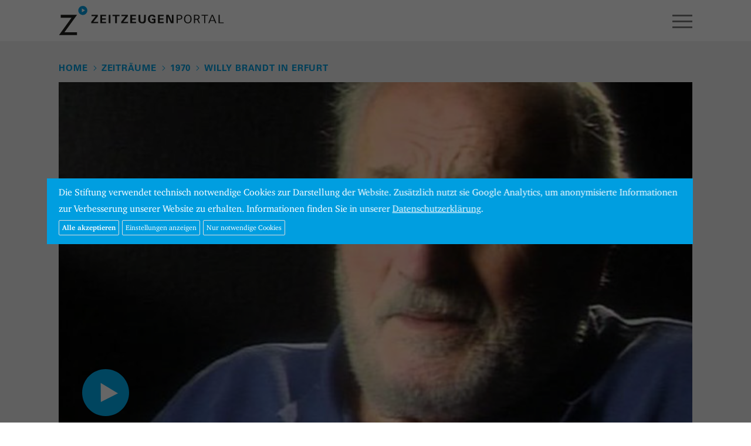

--- FILE ---
content_type: text/html; charset=UTF-8
request_url: https://www.zeitzeugen-portal.de/zeitraeume/jahrzehnte/1970/willy-brandt-in-erfurt/GE-TzCbdqJw
body_size: 9596
content:
<!DOCTYPE html>
<html lang="de">
<head>

<meta http-equiv="content-type" content="text/html; charset=UTF-8" />
<meta http-equiv="X-UA-Compatible" content="IE=edge">
<meta name="viewport" content="width=device-width, initial-scale=1">
<meta name="format-detection" content="telephone=no">
<meta name="theme-color" content="#ffffff">
<meta name="csrf-token" content="bzzxpq9ITWd36aaMkaokIZCvfUFg1OVwhyvjnWcQ">
<link rel="apple-touch-icon" sizes="180x180" href="/apple-touch-icon.png">
<link rel="icon" type="image/png" sizes="32x32" href="/favicon-32x32.png">
<link rel="icon" type="image/png" sizes="16x16" href="/favicon-16x16.png">
<link rel="manifest" href="/manifest.json">
<link rel="mask-icon" href="/safari-pinned-tab.svg" color="#1d9cd8">
<meta name="apple-mobile-web-app-title" content="Zeitzeugen">
<meta name="application-name" content="Zeitzeugen">
<meta name="theme-color" content="#ffffff">
<meta name="google-site-verification" content="3QjTSG-TkZ4VOJzg7x-Mkf4v2Kog5KnI_M3inw5pu_A" />

<link rel="stylesheet" type="text/css" href="/css/app.css" />
<link rel="stylesheet" type="text/css" href="/css/screen.css?20180816" />
<!-- Cookies // Analytics -->
<style type="text/css">
/* Cookie Hinweis */
#hdg-cookie-accept, #hdg-cookie-accept>button {
   background-color:#009ee0;
   color:#FFFFFF;
}
#hdg-cookie-accept {
   display:none;
   visibility:hidden;
   position:fixed;
   /* width: calc(80% - 40px); */
   width:86%;
   max-width:1300px;
   padding:10px 20px;
   z-index:10000;
   /*margin-left:-10px;
   bottom:0;
   max-height:100vh;*/
   overflow-y:auto;
   top: 50%;
   left: 50%;
   transform: translate(-50%, -50%);
   bottom:auto;
   height:auto;
}
#hdg-cookie-accept>div {
   text-align: left;
}
#hdg-cookie-accept>div>a, #hdg-cookie-accept .texthdg a {
   color:#333333;
}
#hdg-cookie-accept .texthdg a {
   text-decoration: underline;
   color: #ffffff;
}
#hdgacceptall {
   border-radius:2px;
   border:1px solid #ddd;
   /* float:right; */
   padding:5px;
   font-size:12px;
   line-height:14px;
   /* margin:5px 0 5px 20px; */
   margin:5px 5px 5px 0; /* NEU */
   cursor:pointer;
   color: #ffffff;
   font-weight: 600;
}
#hdgcookiessave, #hdgcookiesminimum, #hdg-config-text {  /* NEU */
   border-radius:2px;
   border:1px solid #ddd;
   padding:5px;
   font-size:12px;
   line-height:14px;
   margin:5px 5px 0 0; /* NEU: statt 5px 0 0 20px */
   cursor:pointer;
   color: #fff;
}
#hdg-cookie-accept, #hdg-cookie-accept>button, #hdgacceptall, #hdgcookiessave, #hdgcookiesminimum, #hdg-config-text {  /* NEU */
   background-color: #009ee0;
}
#hdgcookiesminimum { /* NEU
    margin: 5px 10px 0 0; */
}
.texthdgconfig {
   color: #FFFFFF;
}
#hdg-cookie-config p { /* NEU */
    margin: 0 0 5px 0;
}
/* NEU mobil das Banners verkleinern und scrollen ermoeglichen, bei >800px nicht, acceptall vergroessern */
@media  screen and (max-width: 799px) {
    #hdg-cookie-accept {
	   max-height:80vh;
    }
    #hdgacceptall {
        width: 65vw;
    }
}
</style>
<script>
if(null === document.cookie.match(/zzpanalyticsareaccept/)) {
        var coaccept = "no";
}
else {
        var coaccept = "yes";
}

// NEU load tag manager dynamically
if(coaccept == "yes") {
  var script = document.createElement('script');
  script.src = "https://www.googletagmanager.com/gtag/js?id=UA-112158212-3";
  script.async = true;
  document.head.appendChild(script);
}

// GA properties
var gaProperty = 'UA-112158212-3';
var disableStr = 'ga-disable-' + gaProperty;
var otherDisable = "UA_112158212_3";
if(coaccept == "yes") {
     window.dataLayer = window.dataLayer || [];
     function gtag(){dataLayer.push(arguments);}
     gtag('js', new Date());
     gtag('config', 'UA-112158212-3', { 'anonymize_ip': true });
}
else {
      window[disableStr] = true;
      document.cookie = "zzpanalyticsareaccept=false; domain=zeitzeugen-portal.de; expires=Thu, 01 Jan 1970 00:00:01 GMT; path=/";
}
</script>
<script type="text/javascript">
document.addEventListener("DOMContentLoaded", function(event) {
        if(null === document.cookie.match(/zzpcookieareaccept/)) {
                var el = document.getElementById("hdg-cookie-accept");
                el.style.display='block';
                el.style.visibility='visible';
                // cookie bg
                var cb = document.getElementById("cookiebg");
                cb.style.display='block';
                cb.style.visibility='visible';
        }
});
// NEU: nur erforerliche/essentielle akzeptieren
function hdgAcceptMinimal() {
    // expires after 24 hours
    var a = new Date();
    a = new Date(a.getTime() +1000*60*60*24);
	document.cookie = "zzpcookieareaccept=true; domain=zeitzeugen-portal.de; expires=" + a.toGMTString() + "; path=/";
	var el = document.getElementById("hdg-cookie-accept");
	el.style.display='none';
	el.style.visibility='hidden';
    // cookiebg
    var cb = document.getElementById("cookiebg");
    cb.style.display='none';
    cb.style.visibility='hidden';
    // reload
	window.location.reload();
}
// Alle Cookies akzeptieren
function hdgAcceptCookies() {
    // expires after 24 hours
    var a = new Date();
    a = new Date(a.getTime() +1000*60*60*24);

    document.cookie = "zzpcookieareaccept=true; domain=zeitzeugen-portal.de;  expires=" + a.toGMTString() + "; path=/";
    // accept all cookies
    document.cookie = "zzpanalyticsareaccept=true; domain=zeitzeugen-portal.de;  expires=" + a.toGMTString() + "; path=/";
    var el = document.getElementById("hdg-cookie-accept");
    el.style.display='none';
    el.style.visibility='hidden';
    // cookie bg
    var cb = document.getElementById("cookiebg");
    cb.style.display='none';
    cb.style.visibility='hidden';
    // reload
    window.location.reload();
}
function hdgSaveCookies() {
    // expires after 24 hours
    var a = new Date();
    a = new Date(a.getTime() +1000*60*60*24);

    // NEU Generell Cookiebanner akzeptiert
	document.cookie = "zzpcookieareaccept=true; domain=zeitzeugen-portal.de;  expires=" + a.toGMTString() + "; path=/";

    // Google Analytics
	var gana = document.getElementById("hdganalytics");
    if(gana.checked == true) {
		// Analytics enabled
		document.cookie = "zzpanalyticsareaccept=true; domain=zeitzeugen-portal.de;  expires=" + a.toGMTString() + "; path=/";
	}
	else {
		// Analytics disabled: delete zzp analytics cookie
        document.cookie = "zzpanalyticsareaccept=false; domain=zeitzeugen-portal.de; expires=Thu, 01 Jan 1970 00:00:01 GMT; path=/";
        // delete GoogleAnalytics cookies
        document.cookie = "_ga=; domain=zeitzeugen-portal.de; expires=Thu, 01 Jan 1970 00:00:01 GMT";
        document.cookie = "_gid=; domain=zeitzeugen-portal.de; expires=Thu, 01 Jan 1970 00:00:01 GMT";
        document.cookie = "_gat_gtag_" + otherDisable + "=; domain=zeitzeugen-portal.de; expires=Thu, 01 Jan 1970 00:00:01 GMT";
        window[disableStr] = true;
	}
	document.getElementById("hdg-cookie-accept").style.display='none';
	document.getElementById("hdg-cookie-accept").style.visibility='hidden';
    // cookie bg
    document.getElementById("cookiebg").style.display='none';
    document.getElementById("cookiebg").style.visibility='hidden';
    // reload
	window.location.reload();
}
function hdgShowConfig() {
	// Cookie-Wert von GA auslesen und einsetzen
	if(null === document.cookie.match(/zzpanalyticsareaccept/)) {
		document.getElementById("hdganalytics").checked = false;
	} else {
		document.getElementById("hdganalytics").checked = true;
	}
	var el = document.getElementById("hdg-cookie-config");
	if(el.style.display=='block') {
		el.style.display='none';
		el.style.visibility='hidden';
		document.getElementById("hdg-config-text").innerHTML = "Einstellungen";
        document.getElementById("hdgcookiessave").style.display = "none";
	}
	else {
		el.style.display='block';
		el.style.visibility='visible';
		document.getElementById("hdg-config-text").style.display = "none";
        document.getElementById("hdgcookiessave").style.display = "block";
	}
}
function hdgShowCookieConfig() {
		var el = document.getElementById("hdg-cookie-accept");
		el.style.display='block';
		el.style.visibility='visible';
}
</script>

<link rel="canonical" href="https://www.zeitzeugen-portal.de/videos/GE-TzCbdqJw" />

<title>Zeitzeuge Horst Kohlberg: Aufregung wegen Brandts Besuch in Erfurt (1)</title>

<script>
window.Laravel = {"csrfToken":"bzzxpq9ITWd36aaMkaokIZCvfUFg1OVwhyvjnWcQ"}</script>

<script type="text/javascript" src="/js/app.js"></script>
<script type="text/javascript" src="/js/core.js"></script>









</head>

<body class="zzp-zeitstrahl">

<div id="zzp-header" class="zzp-header-videoplay">
<div class="container-fluid">
  <div class="row">
    <div class="col-xs-4">
      <a href="/"><div id="zzp-logo" class="zzp-logo"></div></a>
    </div><!-- .col -->
    <div class="col-xs-8" style="overflow:hidden;">
      <div class="text-right">
        <div id="zzp-search-panel" class="zzp-search-panel-off">
          <div class="zzp-icon-search"></div>
          <form method="get" action="/suche">
            <input id="search-input" class="search-phrase" type="text" name="q" value="" placeholder="" data-action="https://www.zeitzeugen-portal.de/suche/autocomplete">
          </form>
          <span class="zzp-button">Suchen</span>
        </div>
        <div id="zzp-icon-hamburger-open" class="visible-xs-block visible-sm-block"></div>
      </div>
      <ul id="zzp-navigation-main">
                                  <li class=" firstitem  on"><a href="/zeitraeume">Zeiträume</a></li>
                                              <li class=" "><a href="/themen">Themen</a></li>
                                              <li class=" "><a href="/personen">Personen</a></li>
                                                                                                                                            
      </ul>
    </div><!-- .col -->
  </div><!-- .row -->
</div><!-- .container-fluid -->
</div><!-- #zzz-header -->



<div id="zzp-content">



<div class="container-fluid">
<div class="zzp-spacer-page-element">
  <div class="row">
    <div class="col-xs-12">

          <ul id="headerBread" class="zzp-navigation-breadcrumb">
        <li><a href="/">Home</a></li>

                <li><a href="/zeitraeume">Zeiträume</a></li>
          <li><a href="/zeitraeume/jahrzehnte/1970">1970</a></li>
          <li><a href="/zeitraeume/jahrzehnte/1970/willy-brandt-in-erfurt">Willy Brandt in Erfurt</a></li>
          
      </ul>

    </div><!-- .col -->
  </div><!-- .row -->
  <div class="row">
    <div class="fluidmedia col-xs-12">
      
      <a class="youtube" href="https://videos.zeitzeugen-portal.de/watch.php?v=GE-TzCbdqJw">
		  <img src="/img/yt/GE-TzCbdqJw.jpg" alt="" class="img-responsive-scale" />
		  <div class="youtubeplay"></div>
        </a>
    </div><!-- .col -->

	<div class="col-xs-12 col-md-9">
    <h5 class="zzp-video-play-person">Horst Kohlberg</h5>
    <h2 id="zzp-video-play-title">Aufregung wegen Brandts Besuch in Erfurt (1)</h2>
    <p id="zzp-video-play-description">Horst Kohlberg aus Erfurt erinnert sich an den Besuch Willy Brandts in Erfurt.</p>

    
		<div class="visible-md visible-lg zzp-optionen">
			<h5>Optionen</h5>
			<a id="url-to-clip" data-href="/videos/GE-TzCbdqJw" class="zzp-button">Feste URL kopieren</a>
			<a href="#" class="zzp-video-play-share zzp-button" data-toggle="popover" data-placement="auto top" data-share-facebook="1" data-share-twitter="1" data-share-email="1" data-share-whatsapp="1" data-share-text="Horst Kohlberg: Aufregung wegen Brandts Besuch in Erfurt (1)" data-share-url="https://www.zeitzeugen-portal.de/zeitraeume/jahrzehnte/1970/willy-brandt-in-erfurt/GE-TzCbdqJw">Teilen</a>
		</div>
	</div>

  	<div class="col-xs-12 col-sm-6 col-md-3 filterblock">
		<h6>Zeitzeuge</h6>
		<a href="/personen/zeitzeuge/horst_kohlberg" class="zzp-video-play-person zzp-button zzp-button-ellipsis">Horst Kohlberg</a>
	</div>
  
    <div class="col-xs-12 col-sm-6 col-md-3 filterblock">
    
    
    <h6>Geburtsjahr</h6>
    <a href="/geburtsjahr/1925" class="zzp-button">1925</a>
  </div>
  
	<div class="col-xs-12 visible-xs visible-sm zzp-optionen">
		<h5>Optionen</h5>
      <a href="/videos/GE-TzCbdqJw" class="zzp-button">Feste URL kopieren</a>
      <a href="#" class="zzp-video-play-share zzp-button" data-toggle="popover" data-placement="auto top" data-share-facebook="1" data-share-twitter="1" data-share-email="1" data-share-whatsapp="1" data-share-text="Horst Kohlberg: Aufregung wegen Brandts Besuch in Erfurt (1)" data-share-url="https://www.zeitzeugen-portal.de/zeitraeume/jahrzehnte/1970/willy-brandt-in-erfurt/GE-TzCbdqJw">Teilen</a>
	</div>
  </div><!-- .row -->
</div><!-- .zzp-spacer-page-element -->


<div class="zzp-spacer-last-page-element">
  <div class="row">
    <div class="col-xs-12">
      <span class="h5">Weitere Zeitzeugen</span> <span class="h6">25 Videos</span>
    </div>
  </div><!-- .row -->

<div class="zzp-videos-related-swiper-container swiper-container">
  <div class="swiper-wrapper row zzp-videos4">

        <div class="col-xs-6 col-md-3 swiper-slide">
      <a href="/zeitraeume/jahrzehnte/1970/willy-brandt-in-erfurt/tM_squd5FS8" class="zzp-videos4-teaser youtube-related" data-year="1970" data-place="Erfurt" data-person="Rudolf Bitterberg" data-iyear="1998" data-title="Eindrücke vom Besuch Brandts in Erfurt (1)" data-description="Rudolf Bitterberg, Schlosser aus Erfurt, schildert die aufgewühlte Stimmung in Erfurt beim Besuch des Bundeskanzlers Willy Brandt.">
        <div class="zzp-videos4-visual">
          <img src="/img/yt/tM_squd5FS8.jpg" class="img-responsive" alt="" />
          <div class="zzp-videos4-play"></div>
        </div><!-- .zzp-videos4-visual -->

        <div class="zzp-videos4-caption"><div class="zzp-videos4-duration">03:46</div>Rudolf Bitterberg<br />Eindrücke vom Besuch Brandts in Erfurt (1)</div>

        <div class="zzp-videos4-year">1970</div>
      </a><!-- .zzp-videos4-teaser -->

    </div><!-- col -->
    <div class="col-xs-6 col-md-3 swiper-slide">
      <a href="/zeitraeume/jahrzehnte/1970/willy-brandt-in-erfurt/jkOeb_f7DAw" class="zzp-videos4-teaser youtube-related" data-year="1970" data-place="Erfurt" data-person="Rudolf Bitterberg" data-iyear="1998" data-title="Eindrücke vom Besuch Brandts in Erfurt (2)" data-description="Rudolf Bitterberg aus Erfurt schildert Auseinandersetzungen zwischen Stasi und westlichen Journalisten am Rande des Besuchs von Willy Brandt in Erfurt.">
        <div class="zzp-videos4-visual">
          <img src="/img/yt/jkOeb_f7DAw.jpg" class="img-responsive" alt="" />
          <div class="zzp-videos4-play"></div>
        </div><!-- .zzp-videos4-visual -->

        <div class="zzp-videos4-caption"><div class="zzp-videos4-duration">04:58</div>Rudolf Bitterberg<br />Eindrücke vom Besuch Brandts in Erfurt (2)</div>

        <div class="zzp-videos4-year">1970</div>
      </a><!-- .zzp-videos4-teaser -->

    </div><!-- col -->
    <div class="col-xs-6 col-md-3 swiper-slide">
      <a href="/zeitraeume/jahrzehnte/1970/willy-brandt-in-erfurt/eMalP86DIW0" class="zzp-videos4-teaser youtube-related" data-year="1970" data-place="Erfurt" data-person="Rudolf Bitterberg" data-iyear="1998" data-title="Eindrücke vom Besuch Brandts in Erfurt (3)" data-description="Rudolf Bitterberg aus Erfurt spricht darüber, wie stark der kurze Besuch Willy Brandt 1970 in ihm nachwirkte. Es sei ein &quot;Freudentag&quot; gewesen.">
        <div class="zzp-videos4-visual">
          <img src="/img/yt/eMalP86DIW0.jpg" class="img-responsive" alt="" />
          <div class="zzp-videos4-play"></div>
        </div><!-- .zzp-videos4-visual -->

        <div class="zzp-videos4-caption"><div class="zzp-videos4-duration">02:45</div>Rudolf Bitterberg<br />Eindrücke vom Besuch Brandts in Erfurt (3)</div>

        <div class="zzp-videos4-year">1970</div>
      </a><!-- .zzp-videos4-teaser -->

    </div><!-- col -->
    <div class="col-xs-6 col-md-3 swiper-slide">
      <a href="/zeitraeume/jahrzehnte/1970/willy-brandt-in-erfurt/kDot88L4NA8" class="zzp-videos4-teaser youtube-related" data-year="1970" data-place="Erfurt" data-person="Hans Ulrich Kempski" data-iyear="1999" data-title="Willy Brandts Reise nach Erfurt" data-description="Hans Ulrich Kempski, der als Korrespondent der Süddeutschen Zeitung Willy Brandt nach Erfurt begleitete, war beeindruckt, mit welcher Begeisterung die DDR-Bürger den Bundeskanzler empfingen.">
        <div class="zzp-videos4-visual">
          <img src="/img/yt/kDot88L4NA8.jpg" class="img-responsive" alt="" />
          <div class="zzp-videos4-play"></div>
        </div><!-- .zzp-videos4-visual -->

        <div class="zzp-videos4-caption"><div class="zzp-videos4-duration">04:40</div>Hans Ulrich Kempski<br />Willy Brandts Reise nach Erfurt</div>

        <div class="zzp-videos4-year">1970</div>
      </a><!-- .zzp-videos4-teaser -->

    </div><!-- col -->
    <div class="col-xs-6 col-md-3 swiper-slide">
      <a href="/zeitraeume/jahrzehnte/1970/willy-brandt-in-erfurt/5f47FFulDT4" class="zzp-videos4-teaser youtube-related" data-year="1970" data-place="Erfurt" data-person="Christiane Haase" data-iyear="" data-title="Willy Brandt per Kofferradio" data-description="Christiane Haase, damals Röntgenassistentin in Erfurt, ließ alles stehen und liegen, um den Besuch Willy Brandts in ihrer Heimatstadt mitzuerleben.">
        <div class="zzp-videos4-visual">
          <img src="/img/yt/5f47FFulDT4.jpg" class="img-responsive" alt="" />
          <div class="zzp-videos4-play"></div>
        </div><!-- .zzp-videos4-visual -->

        <div class="zzp-videos4-caption"><div class="zzp-videos4-duration">02:11</div>Christiane Haase<br />Willy Brandt per Kofferradio</div>

        <div class="zzp-videos4-year">1970</div>
      </a><!-- .zzp-videos4-teaser -->

    </div><!-- col -->
    <div class="col-xs-6 col-md-3 swiper-slide">
      <a href="/zeitraeume/jahrzehnte/1970/willy-brandt-in-erfurt/sd14JE8T4NU" class="zzp-videos4-teaser youtube-related" data-year="1970" data-place="Erfurt" data-person="Christiane Haase" data-iyear="" data-title="Hoffnungsträger Willy Brandt" data-description="Christiane Haase, damals Röntgenassistentin in Erfurt, versprach sich Reiseerleichterungen durch das Treffen Willy Brandts mit Willi Stoph in der DDR 1970.">
        <div class="zzp-videos4-visual">
          <img src="/img/yt/sd14JE8T4NU.jpg" class="img-responsive" alt="" />
          <div class="zzp-videos4-play"></div>
        </div><!-- .zzp-videos4-visual -->

        <div class="zzp-videos4-caption"><div class="zzp-videos4-duration">02:11</div>Christiane Haase<br />Hoffnungsträger Willy Brandt</div>

        <div class="zzp-videos4-year">1970</div>
      </a><!-- .zzp-videos4-teaser -->

    </div><!-- col -->
    <div class="col-xs-6 col-md-3 swiper-slide">
      <a href="/zeitraeume/jahrzehnte/1970/willy-brandt-in-erfurt/veQnqmWw1Cg" class="zzp-videos4-teaser youtube-related" data-year="1969" data-place="Moskau" data-person="Valentin Michailowitsch Falin" data-iyear="" data-title="Begegnung zwischen W. Brandt und W. Stoph" data-description="Valentin Falin, damals Berater im Kreml, begreift das &quot;Treffen der beiden Willis&quot; als politischen Wendepunkt.">
        <div class="zzp-videos4-visual">
          <img src="/img/yt/veQnqmWw1Cg.jpg" class="img-responsive" alt="" />
          <div class="zzp-videos4-play"></div>
        </div><!-- .zzp-videos4-visual -->

        <div class="zzp-videos4-caption"><div class="zzp-videos4-duration">05:45</div>Valentin Michailowitsch Falin<br />Begegnung zwischen W. Brandt und W. Stoph</div>

        <div class="zzp-videos4-year">1969</div>
      </a><!-- .zzp-videos4-teaser -->

    </div><!-- col -->
    <div class="col-xs-6 col-md-3 swiper-slide">
      <a href="/zeitraeume/jahrzehnte/1970/willy-brandt-in-erfurt/OYNC1v2UIrg" class="zzp-videos4-teaser youtube-related" data-year="1970" data-place="Westberlin" data-person="Egon Bahr" data-iyear="1998" data-title="Wandel durch Annäherung (1)" data-description="SPD-Politiker Egon Bahr erklärt, dass Willy Brandt bereits als Regierender Bürgermeister von Berlin den Grundstein für seine spätere Ostpolitik legte.">
        <div class="zzp-videos4-visual">
          <img src="/img/yt/OYNC1v2UIrg.jpg" class="img-responsive" alt="" />
          <div class="zzp-videos4-play"></div>
        </div><!-- .zzp-videos4-visual -->

        <div class="zzp-videos4-caption"><div class="zzp-videos4-duration">06:47</div>Egon Bahr<br />Wandel durch Annäherung (1)</div>

        <div class="zzp-videos4-year">1970</div>
      </a><!-- .zzp-videos4-teaser -->

    </div><!-- col -->
    <div class="col-xs-6 col-md-3 swiper-slide">
      <a href="/zeitraeume/jahrzehnte/1970/willy-brandt-in-erfurt/GpZv_06XnJU" class="zzp-videos4-teaser youtube-related" data-year="1970" data-place="Moskau" data-person="Egon Bahr" data-iyear="1998" data-title="Wandel durch Annäherung (2)" data-description="SPD-Politiker Egon Bahr über den Moskauer Vertrag mit der UdSSR 1970 und geheime diplomatische Absprachen zwischen Ost und West, die den deutsch-deutschen Entspannungsprozess förderten.">
        <div class="zzp-videos4-visual">
          <img src="/img/yt/GpZv_06XnJU.jpg" class="img-responsive" alt="" />
          <div class="zzp-videos4-play"></div>
        </div><!-- .zzp-videos4-visual -->

        <div class="zzp-videos4-caption"><div class="zzp-videos4-duration">02:53</div>Egon Bahr<br />Wandel durch Annäherung (2)</div>

        <div class="zzp-videos4-year">1970</div>
      </a><!-- .zzp-videos4-teaser -->

    </div><!-- col -->
    <div class="col-xs-6 col-md-3 swiper-slide">
      <a href="/zeitraeume/jahrzehnte/1970/willy-brandt-in-erfurt/_f0ivcis6OM" class="zzp-videos4-teaser youtube-related" data-year="1970" data-place="Erfurt" data-person="Josef Heinrich (&#039;Jupp&#039;) Darchinger" data-iyear="1998" data-title="Willy Brandts Auftritt in Erfurt" data-description="Der Fotograf Jupp Darchinger, der Willy Brandt nach Erfurt begleitete, betrachtete Brandts Auftritt als ersten Schritt in Richtung Wiedervereinigung.">
        <div class="zzp-videos4-visual">
          <img src="/img/yt/_f0ivcis6OM.jpg" class="img-responsive" alt="" />
          <div class="zzp-videos4-play"></div>
        </div><!-- .zzp-videos4-visual -->

        <div class="zzp-videos4-caption"><div class="zzp-videos4-duration">01:39</div>Josef Heinrich (&#039;Jupp&#039;) Darchinger<br />Willy Brandts Auftritt in Erfurt</div>

        <div class="zzp-videos4-year">1970</div>
      </a><!-- .zzp-videos4-teaser -->

    </div><!-- col -->
    <div class="col-xs-6 col-md-3 swiper-slide">
      <a href="/zeitraeume/jahrzehnte/1970/willy-brandt-in-erfurt/kLKtHH18ozA" class="zzp-videos4-teaser youtube-related" data-year="1970" data-place="Erfurt" data-person="Jörg Drieselmann" data-iyear="2013" data-title="Kanzler für alle" data-description="Den Besuch von Willy Brandt in Erfurt erlebte Jörg Drieselmann als Schüler. Obwohl es ihm verboten war, zum Ort des Geschehens zu gehen, tat er es trotzdem. ">
        <div class="zzp-videos4-visual">
          <img src="/img/yt/kLKtHH18ozA.jpg" class="img-responsive" alt="" />
          <div class="zzp-videos4-play"></div>
        </div><!-- .zzp-videos4-visual -->

        <div class="zzp-videos4-caption"><div class="zzp-videos4-duration">03:07</div>Jörg Drieselmann<br />Kanzler für alle</div>

        <div class="zzp-videos4-year">1970</div>
      </a><!-- .zzp-videos4-teaser -->

    </div><!-- col -->
    <div class="col-xs-6 col-md-3 swiper-slide">
      <a href="/zeitraeume/jahrzehnte/1970/willy-brandt-in-erfurt/imCqzCPAqiM" class="zzp-videos4-teaser youtube-related" data-year="1970" data-place="Erfurt" data-person="Horst Kohlberg" data-iyear="1998" data-title="Aufregung wegen Brandts Besuch in Erfurt (2)" data-description="Horst Kohlberg aus Erfurt erzählt, wie er heimlich während Willy Brandts Besuch in Erfurt fotografierte.">
        <div class="zzp-videos4-visual">
          <img src="/img/yt/imCqzCPAqiM.jpg" class="img-responsive" alt="" />
          <div class="zzp-videos4-play"></div>
        </div><!-- .zzp-videos4-visual -->

        <div class="zzp-videos4-caption"><div class="zzp-videos4-duration">04:47</div>Horst Kohlberg<br />Aufregung wegen Brandts Besuch in Erfurt (2)</div>

        <div class="zzp-videos4-year">1970</div>
      </a><!-- .zzp-videos4-teaser -->

    </div><!-- col -->
    <div class="col-xs-6 col-md-3 swiper-slide">
      <a href="/zeitraeume/jahrzehnte/1970/willy-brandt-in-erfurt/H0DMvcbjtNo" class="zzp-videos4-teaser youtube-related" data-year="1970" data-place="Erfurt" data-person="Lilith Evler" data-iyear="2014" data-title="&quot;Mit von der Partie&quot;" data-description="Lilith Evler machte 1970 eine Lehre als Fahrzeugelektriker bei der Deutschen Reichsbahn in Erfurt, als Bundeskanzler Willy Brandt zum Staatsbesuch in die thüringische Bezirksstadt kam. Evler erinnert sich, wie sie von dem Besuch erfuhr und welch aufgeregte Stimmung an diesem Tag herrschte. 

Das Interview mit Lilith Evler wurde am 25. Juni 2014 in Erfurt von einem Redakteur des Vereins &quot;Gedächtnis der Nation&quot; geführt.">
        <div class="zzp-videos4-visual">
          <img src="/img/yt/H0DMvcbjtNo.jpg" class="img-responsive" alt="" />
          <div class="zzp-videos4-play"></div>
        </div><!-- .zzp-videos4-visual -->

        <div class="zzp-videos4-caption"><div class="zzp-videos4-duration">03:14</div>Lilith Evler<br />&quot;Mit von der Partie&quot;</div>

        <div class="zzp-videos4-year">1970</div>
      </a><!-- .zzp-videos4-teaser -->

    </div><!-- col -->
    <div class="col-xs-6 col-md-3 swiper-slide">
      <a href="/zeitraeume/jahrzehnte/1970/willy-brandt-in-erfurt/6c408-sgWSs" class="zzp-videos4-teaser youtube-related" data-year="1970" data-place="Erfurt" data-person="Lilith Evler" data-iyear="2014" data-title="&quot;Wie Bolle gefühlt&quot;" data-description="Lilith Evler machte 1970 eine Lehre als Fahrzeugelektriker bei der Deutschen Reichsbahn in Erfurt, als Bundeskanzler Willy Brandt zum Staatsbesuch in die thüringische Bezirksstadt kam. Evler erzählt, warum sie sich an diesem Tag krankschreiben ließ und die Euphorie vom Alltag schon bald wieder eingeholt wurde.

Das Interview mit Lilith Evler wurde am 25. Juni 2014 in Erfurt von einem Redakteur des Vereins &quot;Gedächtnis der Nation&quot; geführt.">
        <div class="zzp-videos4-visual">
          <img src="/img/yt/6c408-sgWSs.jpg" class="img-responsive" alt="" />
          <div class="zzp-videos4-play"></div>
        </div><!-- .zzp-videos4-visual -->

        <div class="zzp-videos4-caption"><div class="zzp-videos4-duration">01:08</div>Lilith Evler<br />&quot;Wie Bolle gefühlt&quot;</div>

        <div class="zzp-videos4-year">1970</div>
      </a><!-- .zzp-videos4-teaser -->

    </div><!-- col -->
    <div class="col-xs-6 col-md-3 swiper-slide">
      <a href="/zeitraeume/jahrzehnte/1970/willy-brandt-in-erfurt/FVmHH7rl1QQ" class="zzp-videos4-teaser youtube-related" data-year="1970" data-place="Erfurt" data-person="Lilith Evler" data-iyear="2014" data-title="Miteinander reden" data-description="Lilith Evler machte 1970 eine Lehre als Fahrzeugelektriker bei der Deutschen Reichsbahn in Erfurt, als Bundeskanzler Willy Brandt zum Staatsbesuch in die thüringische Bezirksstadt kam. Evler beschreibt die euphorische Stimmung der Erfurter und die eher reservierte Haltung der SED-Funktionäre. 

Das Interview mit Lilith Evler wurde am 25. Juni 2014 in Erfurt von einem Redakteur des Vereins &quot;Gedächtnis der Nation&quot; geführt.">
        <div class="zzp-videos4-visual">
          <img src="/img/yt/FVmHH7rl1QQ.jpg" class="img-responsive" alt="" />
          <div class="zzp-videos4-play"></div>
        </div><!-- .zzp-videos4-visual -->

        <div class="zzp-videos4-caption"><div class="zzp-videos4-duration">04:24</div>Lilith Evler<br />Miteinander reden</div>

        <div class="zzp-videos4-year">1970</div>
      </a><!-- .zzp-videos4-teaser -->

    </div><!-- col -->
    <div class="col-xs-6 col-md-3 swiper-slide">
      <a href="/zeitraeume/jahrzehnte/1970/willy-brandt-in-erfurt/kNbkbICEkD4" class="zzp-videos4-teaser youtube-related" data-year="1970" data-place="Erfurt" data-person="Lilith Evler" data-iyear="2014" data-title="Vernünftige Zurückhaltung" data-description="Lilith Evler machte 1970 eine Lehre als Fahrzeugelektriker bei der Deutschen Reichsbahn in Erfurt, als Bundeskanzler Willy Brandt zum Staatsbesuch in die thüringische Bezirksstadt kam. Evler berichtet, wie Brandt auf sie wirkte, als er den vor seinem Hotel versammelten DDR-Bürgern vom Fenster aus zuwinkte.

Das Interview mit Lilith Evler wurde am 25. Juni 2014 in Erfurt von einem Redakteur des Vereins &quot;Gedächtnis der Nation&quot; geführt.">
        <div class="zzp-videos4-visual">
          <img src="/img/yt/kNbkbICEkD4.jpg" class="img-responsive" alt="" />
          <div class="zzp-videos4-play"></div>
        </div><!-- .zzp-videos4-visual -->

        <div class="zzp-videos4-caption"><div class="zzp-videos4-duration">01:11</div>Lilith Evler<br />Vernünftige Zurückhaltung</div>

        <div class="zzp-videos4-year">1970</div>
      </a><!-- .zzp-videos4-teaser -->

    </div><!-- col -->
    <div class="col-xs-6 col-md-3 swiper-slide">
      <a href="/zeitraeume/jahrzehnte/1970/willy-brandt-in-erfurt/ijMMiMmZjHk" class="zzp-videos4-teaser youtube-related" data-year="1970" data-place="Erfurt" data-person="Rainer Schneider" data-iyear="2014" data-title="Mund halten, Willy kommt!" data-description="Rainer Schneider wuchs zusammen mit seinem Bruder bei der Großmutter in Erfurt auf. Er berichtet, wie die Schüler 1970 auf den bevorstehenden Staatsbesuch des Bundeskanzlers Willy Brandt in Erfurt &quot;auf Linie gebracht wurden&quot; und was dies in ihm auslöste.">
        <div class="zzp-videos4-visual">
          <img src="/img/yt/ijMMiMmZjHk.jpg" class="img-responsive" alt="" />
          <div class="zzp-videos4-play"></div>
        </div><!-- .zzp-videos4-visual -->

        <div class="zzp-videos4-caption"><div class="zzp-videos4-duration">02:11</div>Rainer Schneider<br />Mund halten, Willy kommt!</div>

        <div class="zzp-videos4-year">1970</div>
      </a><!-- .zzp-videos4-teaser -->

    </div><!-- col -->
    <div class="col-xs-6 col-md-3 swiper-slide">
      <a href="/zeitraeume/jahrzehnte/1970/willy-brandt-in-erfurt/BDoKhNtR4Xo" class="zzp-videos4-teaser youtube-related" data-year="1970" data-place="" data-person="Ernst Benedict" data-iyear="2013" data-title="Politisch aktiv" data-description="Für Ernst Benedict und seine Familie war die Sozialdemokratie immer Vorbild für ihr politisches Handeln - auch in der DDR. Benedicts großes Vorbild war Bundeskanzler Willy Brandt.">
        <div class="zzp-videos4-visual">
          <img src="/img/yt/BDoKhNtR4Xo.jpg" class="img-responsive" alt="" />
          <div class="zzp-videos4-play"></div>
        </div><!-- .zzp-videos4-visual -->

        <div class="zzp-videos4-caption"><div class="zzp-videos4-duration">06:21</div>Ernst Benedict<br />Politisch aktiv</div>

        <div class="zzp-videos4-year">1970</div>
      </a><!-- .zzp-videos4-teaser -->

    </div><!-- col -->
    <div class="col-xs-6 col-md-3 swiper-slide">
      <a href="/zeitraeume/jahrzehnte/1970/willy-brandt-in-erfurt/cRW0CK8E0l4" class="zzp-videos4-teaser youtube-related" data-year="1970" data-place="Erfurt" data-person="Angelika Liebrecht" data-iyear="2014" data-title="Willy kommt!" data-description="Die Erfurterin Angelika Liebrecht war 1970 im ersten Lehrjahr bei der Deutschen Reichsbahn, als alle Lehrlinge für den bevorstehenden Besuch des Bundeskanzlers Willy Brandt in Erfurt zum Putzen des Bahnhofs abkommandiert wurden. Sie erzählt, wie sie den Besuch Brandts erinnert und welche Bedeutung dieses Ereignis für sie und andere DDR-Bürger hatte. ">
        <div class="zzp-videos4-visual">
          <img src="/img/yt/cRW0CK8E0l4.jpg" class="img-responsive" alt="" />
          <div class="zzp-videos4-play"></div>
        </div><!-- .zzp-videos4-visual -->

        <div class="zzp-videos4-caption"><div class="zzp-videos4-duration">05:29</div>Angelika Liebrecht<br />Willy kommt!</div>

        <div class="zzp-videos4-year">1970</div>
      </a><!-- .zzp-videos4-teaser -->

    </div><!-- col -->
    <div class="col-xs-6 col-md-3 swiper-slide">
      <a href="/zeitraeume/jahrzehnte/1970/willy-brandt-in-erfurt/qSjelLp0SAM" class="zzp-videos4-teaser youtube-related" data-year="1970" data-place="" data-person="Heidemarie Wieczorek-Zeul" data-iyear="2013" data-title="Vorbild Brandt" data-description="Die spätere Bundesministerin für wirtschaftliche Zusammenarbeit und Entwicklung Heidemarie Wieczorek-Zeul spricht über den Vorbildcharakter der Ostpolitik Willy Brandts für ihre eigene Arbeit. ">
        <div class="zzp-videos4-visual">
          <img src="/img/yt/qSjelLp0SAM.jpg" class="img-responsive" alt="" />
          <div class="zzp-videos4-play"></div>
        </div><!-- .zzp-videos4-visual -->

        <div class="zzp-videos4-caption"><div class="zzp-videos4-duration">02:27</div>Heidemarie Wieczorek-Zeul<br />Vorbild Brandt</div>

        <div class="zzp-videos4-year">1970</div>
      </a><!-- .zzp-videos4-teaser -->

    </div><!-- col -->
    <div class="col-xs-6 col-md-3 swiper-slide">
      <a href="/zeitraeume/jahrzehnte/1970/willy-brandt-in-erfurt/QnvydqzjxW4" class="zzp-videos4-teaser youtube-related" data-year="1978" data-place="München" data-person="Herbert Häber" data-iyear="2005" data-title="Franz Josef Strauß" data-description="Herbert Häber, der ehemalige Westexperte des SED-Zentralkomitees, über die Ostpolitik des bayerischen Ministerpräsidenten Franz Josef Strauß.">
        <div class="zzp-videos4-visual">
          <img src="/img/yt/QnvydqzjxW4.jpg" class="img-responsive" alt="" />
          <div class="zzp-videos4-play"></div>
        </div><!-- .zzp-videos4-visual -->

        <div class="zzp-videos4-caption"><div class="zzp-videos4-duration">01:30</div>Herbert Häber<br />Franz Josef Strauß</div>

        <div class="zzp-videos4-year">1978</div>
      </a><!-- .zzp-videos4-teaser -->

    </div><!-- col -->
    <div class="col-xs-6 col-md-3 swiper-slide">
      <a href="/zeitraeume/jahrzehnte/1970/willy-brandt-in-erfurt/n2seIFTMY0g" class="zzp-videos4-teaser youtube-related" data-year="1949" data-place="" data-person="Herbert Häber" data-iyear="2005" data-title="Konsens über die deutsche Zweistaatlichkeit" data-description="Herbert Häber, ehemaliger Westexperte des SED-Zentralkomitees, behauptet, dass die Zweistaatlichkeit sowohl von west- als auch von ostdeutscher Seite gewünscht gewesen sei.">
        <div class="zzp-videos4-visual">
          <img src="/img/yt/n2seIFTMY0g.jpg" class="img-responsive" alt="" />
          <div class="zzp-videos4-play"></div>
        </div><!-- .zzp-videos4-visual -->

        <div class="zzp-videos4-caption"><div class="zzp-videos4-duration">01:06</div>Herbert Häber<br />Konsens über die deutsche Zweistaatlichkeit</div>

        <div class="zzp-videos4-year">1949</div>
      </a><!-- .zzp-videos4-teaser -->

    </div><!-- col -->
    <div class="col-xs-6 col-md-3 swiper-slide">
      <a href="/zeitraeume/jahrzehnte/1970/willy-brandt-in-erfurt/JsFbWujw198" class="zzp-videos4-teaser youtube-related" data-year="1972" data-place="Bonn" data-person="Rainer Barzel" data-iyear="1999" data-title="Kritik an Brandts Ostpolitik" data-description="Der CDU-Politiker Rainer Barzel, damals Oppositionsführer im Bundestag, kritisiert, dass das Kabinett Brandt mit seiner Ostpolitik die Wiedervereinigung Deutschlands aufgegeben habe.">
        <div class="zzp-videos4-visual">
          <img src="/img/yt/JsFbWujw198.jpg" class="img-responsive" alt="" />
          <div class="zzp-videos4-play"></div>
        </div><!-- .zzp-videos4-visual -->

        <div class="zzp-videos4-caption"><div class="zzp-videos4-duration">01:32</div>Rainer Barzel<br />Kritik an Brandts Ostpolitik</div>

        <div class="zzp-videos4-year">1972</div>
      </a><!-- .zzp-videos4-teaser -->

    </div><!-- col -->
    <div class="col-xs-6 col-md-3 swiper-slide">
      <a href="/zeitraeume/jahrzehnte/1970/willy-brandt-in-erfurt/ItLr3YjcP3I" class="zzp-videos4-teaser youtube-related" data-year="1970" data-place="Erfurt" data-person="Herbert Häber" data-iyear="2005" data-title="Maßgaben aus Moskau" data-description="Der ehemalige hochrangige SED-Funktionär Herbert Häber spricht über Ulbrichts Abhängigkeit von Moskaus Gnaden, die auch beim DDR-Besuch Willy Brandts 1970  spürbar gewesen sei. Ulbrichts Entmachtung bahnte sich damals bereits an.">
        <div class="zzp-videos4-visual">
          <img src="/img/yt/ItLr3YjcP3I.jpg" class="img-responsive" alt="" />
          <div class="zzp-videos4-play"></div>
        </div><!-- .zzp-videos4-visual -->

        <div class="zzp-videos4-caption"><div class="zzp-videos4-duration">04:12</div>Herbert Häber<br />Maßgaben aus Moskau</div>

        <div class="zzp-videos4-year">1970</div>
      </a><!-- .zzp-videos4-teaser -->

    </div><!-- col -->
    <div class="col-xs-6 col-md-3 swiper-slide">
      <a href="/zeitraeume/jahrzehnte/1970/willy-brandt-in-erfurt/jQ9Bp-hZ6IE" class="zzp-videos4-teaser youtube-related" data-year="1970" data-place="Dresden" data-person="Andreas Lämmel" data-iyear="1998" data-title="Sprechchöre für Willy Brandt" data-description="Als 11jähriger verfolgte Andreas Lämmel den DDR-Besuch Willy Brandts am Radioapparat. In Erfurt sei damals &quot;mit dem Mund abgestimmt&quot; worden - der Bundeskanzler habe als Hoffnungsträger gegolten.">
        <div class="zzp-videos4-visual">
          <img src="/img/yt/jQ9Bp-hZ6IE.jpg" class="img-responsive" alt="" />
          <div class="zzp-videos4-play"></div>
        </div><!-- .zzp-videos4-visual -->

        <div class="zzp-videos4-caption"><div class="zzp-videos4-duration">01:09</div>Andreas Lämmel<br />Sprechchöre für Willy Brandt</div>

        <div class="zzp-videos4-year">1970</div>
      </a><!-- .zzp-videos4-teaser -->

    </div><!-- col -->

  </div><!-- .swiper-wrapper -->
  <div class="zzp-videos-related-swiper-navigation">
    <div><span class="zzp-videos-related-swiper-button-prev"></span></div>
    <div class="zzp-videos-related-swiper-pagination"></div>
    <div><span class="zzp-videos-related-swiper-button-next">&nbsp;</span></div>
  </div><!-- .zzp-videos-related-swiper-pagination -->
</div><!-- .swiper-container -->
</div><!-- .zzp-spacer-last-page-element -->


<div class="zzp-spacer-last-page-element">
  <div class="row">
    <div class="col-xs-12">
      <span class="h5">Einführung</span> <span class="h6">1 Video</span>
    </div>
  </div><!-- .row -->

<div class="zzp-videos-related-swiper-container swiper-container">
  <div class="swiper-wrapper row zzp-videos4">

    <div class="col-xs-6 col-md-3 swiper-slide">
      <a href="/zeitraeume/jahrzehnte/1970/willy-brandt-in-erfurt/UM1DjY_OOgs" class="zzp-videos4-teaser youtube-related" data-year="1970" data-place="" data-person=" " data-iyear="" data-title="Willy Brandt in Erfurt" data-description="1970 will Willy Brandt die Beziehungen beider deutscher Staaten verbessern. Als erster Bundeskanzler reist er in die DDR und tritt für einen Wandel durch Annäherung ein. Doch das heißt zunächst auch mehr Anerkennung für die DDR, was in der Bonner Republik zu heftigen Debatten führt. Brandts Ziel sind menschliche Erleichterungen im innerdeutschen Verhältnis. Brandts Entspannungspolitik weckt die Hoffnung, dass sich auch in der DDR etwas verändert. Ihre Anerkennung erkauft die DDR mit Öffnung nach Westen.
">
        <div class="zzp-videos4-visual">
          <img src="/img/yt/UM1DjY_OOgs.jpg" class="img-responsive" alt="" />
          <div class="zzp-videos4-play"></div>
        </div><!-- .zzp-videos4-visual -->

        <div class="zzp-videos4-caption"><div class="zzp-videos4-duration">03:21</div> <br />Willy Brandt in Erfurt</div>

        <div class="zzp-videos4-year">1970</div>
      </a><!-- .zzp-videos4-teaser -->

    </div><!-- col -->

  </div><!-- .swiper-wrapper -->
</div><!-- .swiper-container -->
</div><!-- .zzp-spacer-last-page-element -->


<div class="zzp-spacer-button-top">
  <div class="row">
    <div class="col-xs-12 text-right">
      <a class="zzp-button zzp-button-top" href="#">Top</a>
    </div>
  </div>
</div><!-- .zzp-spacer-button-top -->

</div><!-- container_fluid -->


</div> <!-- #zzp-content -->

<div id="zzp-footer">
<div class="container-fluid">
  <div class="row">
    <div class="col-xs-12">


    </div><!-- .col -->
  </div><!-- .row -->
  <div class="row zzp-navigation-row">
                
                  <div class="col-xs-12 col-md-4">
            <a class=" firstitem" href="/zeitraeume">Zeiträume</a>
          </div><!-- .col -->
                
                          
                  <div class="col-xs-12 col-md-4">
            <a class="" href="/themen">Themen</a>
          </div><!-- .col -->
                
                          
                  <div class="col-xs-12 col-md-4">
            <a class="" href="/personen">Personen</a>
          </div><!-- .col -->
                
                          
                
                          
                
                          
                
                          
                
                                            
                
                                            
                
                                            
                
                                  </div><!-- .row -->
  <div class="row">
    <div class="col-xs-12">
      <img id="zzp-footer-hdg-logo" src="/img/hdg-logo-lg.png" alt="Stiftung Haus der Geschichte der Bundesrepublik Deutschland" />
      <div id="zzp-footer-prizes">
         <img id="zzp-footer-reddot" src="/img/award_reddot2018.png" alt="red dot award 2018: best of best web design" />
         <img id="zzp-footer-if" src="/img/award_if2018.png" alt="iF Design Award 2018" />
         <span class="zzp-awards2"><img id="zzp-footer-amma" src="/img/award_amma2018.png" alt="Annual Multimedia Award 2018 Silver" />
         <img id="zzp-footer-gb" src="/img/award_gbt2018.png" alt="german brand award 2018 winner" /></span>
      </div>
     <div class="clearfix"></div>
      <div id="zzp-footer-quote" class="zzp-quote"></div>

      <ul class="zzp-navigation-legende">
                <li><a href="/ueber-uns">Über uns</a></li>
                <li><a href="/kontakt">Kontakt</a></li>
                <li><a href="/impressum">Impressum</a></li>
                <li><a href="/datenschutz">Datenschutz</a></li>
              </ul>

    </div><!-- .col -->
  </div><!-- .row -->
</div><!-- .container-fluid -->
</div><!-- #zzp-footer -->
<div id="zzp-hamburger-menue">

  <div class="container-fluid">
  <div class="row">
    <div class="col-xs-8">
      <a href="/"><div class="zzp-logo"></div></a>
    </div><!-- .col -->
    <div class="col-xs-4">
      <div class="text-right">
        <div id="zzp-icon-hamburger-close"></div>
      </div>
    </div><!-- .col -->
  </div><!-- .row -->
  </div><!-- .container-fluid -->

  <ul class="zzp-navigation-panel">
                
                            <li class=" firstitem  on" >
            <a href="/zeitraeume">Zeiträume</a>
          </li>
                
                          
                            <li class=" " >
            <a href="/themen">Themen</a>
          </li>
                
                          
                            <li class=" " >
            <a href="/personen">Personen</a>
          </li>
                
                          
                
                          
                
                          
                
                          
                
                                            
                
                                            
                
                                            
                
                                  </ul>

  <form id="zzp-hamburger-search" class="search-form" action="/suche" method="get">
  <div class="container-fluid">
  <div class="row">
    <div class="col-xs-1">
      <div class="zzp-icon-search"></div>
    </div><!-- .col -->
    <div class="col-xs-11">
      <input id="search-input-hamburger" class="search-phrase" type="text" name="q" value="" placeholder="Suchen" data-action="https://www.zeitzeugen-portal.de/suche/autocomplete">
    </div><!-- .col -->
  </div><!-- .row -->
  </div><!-- .container-fluid -->
  </form>

  <ul class="zzp-navigation-legende">
                <li><a href="/ueber-uns">Über uns</a></li>
                <li><a href="/kontakt">Kontakt</a></li>
                <li><a href="/impressum">Impressum</a></li>
                <li><a href="/datenschutz">Datenschutz</a></li>
          </ul>

</div>

<!-- cookies banner start -->
<div id="cookiebg" style="width:100%;height:100%;position:fixed;left:0;top:0;z-index:9999;background-color:#000;opacity:0.6;align-items:center !important;justify-content:center !important;display:none;visibility:hidden;"></div>

<div id="hdg-cookie-accept" style="background-color:#009ee0;color:#ffffff;font-size:0.8em;position:fixed;bottom:auto;width:86%;max-width:1300px;padding:10px 20px;z-index:10000;margin-left:-10px;">

 <div class="texthdg">
  Die Stiftung verwendet technisch notwendige Cookies zur Darstellung der Website. Zus&auml;tzlich nutzt sie Google Analytics, um anonymisierte Informationen zur Verbesserung unserer Website zu erhalten. Informationen finden Sie in unserer <a style="color:#ffffff;" href="https://www.zeitzeugen-portal.de/datenschutz">Datenschutzerkl&auml;rung</a>.
 </div>
 <!-- Cookie Config -->
 <div id="hdg-cookie-config" class="texthdgconfig" style="display:none;visibility:hidden;height:auto;">
  <div class="texthdgconfig" style="display:table;">
    <div style="display: table-row;">
       <div style="display: table-cell;width:20px"><input type="checkbox" id="hdgfunctional" name="hdgfunctional" value="yes" checked="checked" disabled="disabled"></div>
       <div style="display: table-cell;"><strong>Erforderlich</strong></div>
    </div>
    <div style="display: table-row;">
       <div style="display: table-cell;width:20px">&nbsp;</div>
       <div style="display: table-cell;"><p>Erforderliche Cookies machen eine Website nutzbar, indem sie Grundfunktionen wie Seitennavigation, Spracheinstellungen und Zugang zu gesch&uuml;tzten Bereichen der Website bereitstellen. Da die Website ohne sie nicht ordnungsgem&auml;&szlig; funktionieren kann, k&ouml;nnen Sie sich nicht von dieser Art von Cookies abmelden.</p></div>
    </div>
    <div style="display: table-row;">
       <div style="display: table-cell;width:20px"><input type="checkbox" id="hdganalytics" name="hdganalytics" value="yes"></div>
       <div style="display: table-cell;"><strong>Statistik</strong></div>
    </div>
    <div style="display: table-row;">
       <div style="display: table-cell;width:20px">&nbsp;</div>
       <div style="display: table-cell;"><p>Diese Cookies nutzen wir, um anonymisiert Informationen und Statistiken zu den Interaktionen auf unseren Websites von Google Analytics zu erhalten. Wir verwenden dies, um unser Angebot f&uuml;r Sie stetig weiterzuentwickeln.</p></div>
    </div>
  </div>
 </div>

 <div class="texthdg">
  <!-- div style="max-width:40%;float:right;" -->
  <div style="float:left;">
   <button id="hdgacceptall" class="texthdg" onclick="hdgAcceptCookies();">Alle akzeptieren</button>
  </div>
  <div style="float:left;">
   <button id="hdg-config-text" class="texthdg" style="display:block;" onclick="hdgShowConfig();">Einstellungen anzeigen</button>
  </div>
  <div style="float:left;">
   <button id="hdgcookiessave" style="display:none;" class="texthdg" onclick="hdgSaveCookies();">Einstellungen speichern</button>
  </div>
  <div style="float:left;">
   <button id="hdgcookiesminimum" class="texthdg" onclick="hdgAcceptMinimal();">Nur notwendige Cookies</button>
  </div>
 </div>

</div>
<!-- Cookie Banner end -->


</body>
</html>


--- FILE ---
content_type: text/css
request_url: https://www.zeitzeugen-portal.de/css/screen.css?20180816
body_size: 8068
content:
/* main navigation */
/* neutrale headlines */
/* text */
/* hamburger and footer */
.zzp-ckeditor-serif {
  font-family: "Charter BT W01";
}
.zzp-ckeditor-sans-serif {
  font-family: "Univers W01";
}
/**
 * fonts
 */
@font-face {
  font-family: "Charter BT W01_n4";
  src: url("/fonts/monotype/f41cf8a2-fbee-4e0a-b9a1-bfd20509d475.eot?#iefix") format("eot");
}
@font-face {
  font-family: "Charter BT W01";
  src: url("/fonts/monotype/f41cf8a2-fbee-4e0a-b9a1-bfd20509d475.eot?#iefix");
  src: url("/fonts/monotype/f41cf8a2-fbee-4e0a-b9a1-bfd20509d475.eot?#iefix") format("eot"), url("/fonts/monotype/b03b71fa-6e3e-44ab-8854-24cd39f67376.woff2") format("woff2"), url("/fonts/monotype/7b22595f-47e6-4a66-9ec8-20be7208e5a9.woff") format("woff"), url("/fonts/monotype/074e63c5-808e-4644-a6dd-7f6435950d52.ttf") format("truetype"), url("/fonts/monotype/3fd10070-3a3f-4afb-9d32-1b3c5809f6e2.svg#3fd10070-3a3f-4afb-9d32-1b3c5809f6e2") format("svg");
  font-weight: 400;
  font-style: normal;
}
@font-face {
  font-family: "Charter BT W01_i4";
  src: url("/fonts/monotype/3b6abfdb-6ab6-410d-9395-d250970404f2.eot?#iefix") format("eot");
}
@font-face {
  font-family: "Charter BT W01";
  src: url("/fonts/monotype/3b6abfdb-6ab6-410d-9395-d250970404f2.eot?#iefix");
  src: url("/fonts/monotype/3b6abfdb-6ab6-410d-9395-d250970404f2.eot?#iefix") format("eot"), url("/fonts/monotype/d2af5a01-609b-4afe-915c-9686c5bddb77.woff2") format("woff2"), url("/fonts/monotype/68706b40-ad0d-45e1-89da-50fb79c6c89b.woff") format("woff"), url("/fonts/monotype/d0bc1522-76a2-49d0-a2f8-83851ff1810d.ttf") format("truetype"), url("/fonts/monotype/8c08c45f-fcd2-4d28-91c8-ae23a90111cf.svg#8c08c45f-fcd2-4d28-91c8-ae23a90111cf") format("svg");
  font-weight: 400;
  font-style: italic;
}
@font-face {
  font-family: "Charter BT W01_n7";
  src: url("/fonts/monotype/6a328b34-59d9-4b5a-afae-be3898912940.eot?#iefix") format("eot");
}
@font-face {
  font-family: "Charter BT W01";
  src: url("/fonts/monotype/6a328b34-59d9-4b5a-afae-be3898912940.eot?#iefix");
  src: url("/fonts/monotype/6a328b34-59d9-4b5a-afae-be3898912940.eot?#iefix") format("eot"), url("/fonts/monotype/ebe15f96-eed5-4405-858d-616713c81256.woff2") format("woff2"), url("/fonts/monotype/7eb31e2e-240a-4b92-b19d-6aae976f4390.woff") format("woff"), url("/fonts/monotype/dbe33f71-613c-4562-97b0-23ccd1385f19.ttf") format("truetype"), url("/fonts/monotype/96979d0e-0ecf-4443-8e13-e4038e90174e.svg#96979d0e-0ecf-4443-8e13-e4038e90174e") format("svg");
  font-weight: 700;
  font-style: normal;
}
@font-face {
  font-family: "Charter BT W01_i7";
  src: url("/fonts/monotype/5473d293-b18a-437c-940d-84506be777be.eot?#iefix") format("eot");
}
@font-face {
  font-family: "Charter BT W01";
  src: url("/fonts/monotype/5473d293-b18a-437c-940d-84506be777be.eot?#iefix");
  src: url("/fonts/monotype/5473d293-b18a-437c-940d-84506be777be.eot?#iefix") format("eot"), url("/fonts/monotype/734aa244-d17f-401e-9d26-15ef8eed83f8.woff2") format("woff2"), url("/fonts/monotype/204afe44-e48d-4994-a418-23f6d655dd0e.woff") format("woff"), url("/fonts/monotype/3bef913c-78c1-43c1-af56-adbe38f62dd2.ttf") format("truetype"), url("/fonts/monotype/f3ab096b-941a-47ad-8c2f-8c1ff32047fc.svg#f3ab096b-941a-47ad-8c2f-8c1ff32047fc") format("svg");
  font-weight: 700;
  font-style: italic;
}
@font-face {
  font-family: "Univers W01_n2";
  src: url("/fonts/monotype/a91ff084-fc8b-43f4-b0ea-111254b68524.eot?#iefix") format("eot");
}
@font-face {
  font-family: "Univers W01";
  src: url("/fonts/monotype/a91ff084-fc8b-43f4-b0ea-111254b68524.eot?#iefix");
  src: url("/fonts/monotype/a91ff084-fc8b-43f4-b0ea-111254b68524.eot?#iefix") format("eot"), url("/fonts/monotype/9fa24f1f-00d8-4d28-910f-78e925eaead6.woff2") format("woff2"), url("/fonts/monotype/d64e7bbc-e9ea-46ad-982c-6195ae4a3c61.woff") format("woff"), url("/fonts/monotype/d270a34d-b6b8-4c07-8454-03a6a3db7603.ttf") format("truetype"), url("/fonts/monotype/b2ea19ff-0237-4d94-a107-eaa12af161ef.svg#b2ea19ff-0237-4d94-a107-eaa12af161ef") format("svg");
  font-weight: 200;
  font-style: normal;
}
@font-face {
  font-family: "Univers W01_o2";
  src: url("/fonts/monotype/2f2779cd-9c70-4724-b9b0-c88961257db4.eot?#iefix") format("eot");
}
@font-face {
  font-family: "Univers W01";
  src: url("/fonts/monotype/2f2779cd-9c70-4724-b9b0-c88961257db4.eot?#iefix");
  src: url("/fonts/monotype/2f2779cd-9c70-4724-b9b0-c88961257db4.eot?#iefix") format("eot"), url("/fonts/monotype/aeb5cbb5-2077-4a57-88d8-1cc1e9c804e8.woff2") format("woff2"), url("/fonts/monotype/26832c6c-7609-41a6-b856-151be500486b.woff") format("woff"), url("/fonts/monotype/c78521a7-2342-410a-a275-e6d35b853313.ttf") format("truetype"), url("/fonts/monotype/71e4ab52-329c-40d2-89e8-d5cf99d699a5.svg#71e4ab52-329c-40d2-89e8-d5cf99d699a5") format("svg");
  font-weight: 200;
  font-style: oblique;
}
@font-face {
  font-family: "Univers W01_n4";
  src: url("/fonts/monotype/6510377f-160a-4f66-aec0-2b71f05e9736.eot?#iefix") format("eot");
}
@font-face {
  font-family: "Univers W01";
  src: url("/fonts/monotype/6510377f-160a-4f66-aec0-2b71f05e9736.eot?#iefix");
  src: url("/fonts/monotype/6510377f-160a-4f66-aec0-2b71f05e9736.eot?#iefix") format("eot"), url("/fonts/monotype/5c8d59c2-9c85-4a22-88e3-bf3fba01dcd8.woff2") format("woff2"), url("/fonts/monotype/fc51d03b-0d7d-45df-9415-3c6270c80749.woff") format("woff"), url("/fonts/monotype/74bdff6d-c5de-42e8-a4d8-11ea14eddb22.ttf") format("truetype"), url("/fonts/monotype/bd04ae3d-23dc-4975-9967-e21c43e5b59f.svg#bd04ae3d-23dc-4975-9967-e21c43e5b59f") format("svg");
  font-weight: 400;
  font-style: normal;
}
@font-face {
  font-family: "Univers W01_o4";
  src: url("/fonts/monotype/541dccf9-50f5-47bd-9ba9-a01fd9a3792b.eot?#iefix") format("eot");
}
@font-face {
  font-family: "Univers W01";
  src: url("/fonts/monotype/541dccf9-50f5-47bd-9ba9-a01fd9a3792b.eot?#iefix");
  src: url("/fonts/monotype/541dccf9-50f5-47bd-9ba9-a01fd9a3792b.eot?#iefix") format("eot"), url("/fonts/monotype/5bfff3ac-e569-450d-918b-d564434e5e24.woff2") format("woff2"), url("/fonts/monotype/05d2bfe7-45b3-4cf8-b313-290651409c59.woff") format("woff"), url("/fonts/monotype/33db2509-f09f-4704-bb16-a90dd82687f7.ttf") format("truetype"), url("/fonts/monotype/32161123-fa52-4fcf-ad65-f0958c91e0c9.svg#32161123-fa52-4fcf-ad65-f0958c91e0c9") format("svg");
  font-weight: 400;
  font-style: oblique;
}
@font-face {
  font-family: "Univers W01_n7";
  src: url("/fonts/monotype/38dc895e-c366-4a3e-b212-a84a2d07a329.eot?#iefix") format("eot");
}
@font-face {
  font-family: "Univers W01";
  src: url("/fonts/monotype/38dc895e-c366-4a3e-b212-a84a2d07a329.eot?#iefix");
  src: url("/fonts/monotype/38dc895e-c366-4a3e-b212-a84a2d07a329.eot?#iefix") format("eot"), url("/fonts/monotype/8a711a0d-3f17-4bfe-887b-6229858332b3.woff2") format("woff2"), url("/fonts/monotype/05a79c4b-9e9d-46e4-9d4b-610be05371c4.woff") format("woff"), url("/fonts/monotype/4e00405b-a96d-4972-bdff-2d55e1066c45.ttf") format("truetype"), url("/fonts/monotype/1e2c0a36-e8bb-4e3b-a4ca-dec00221c06e.svg#1e2c0a36-e8bb-4e3b-a4ca-dec00221c06e") format("svg");
  font-weight: 700;
  font-style: normal;
}
@font-face {
  font-family: "Univers W01_o7";
  src: url("/fonts/monotype/dca67ca5-170f-48b1-91ac-98def05d62bf.eot?#iefix") format("eot");
}
@font-face {
  font-family: "Univers W01";
  src: url("/fonts/monotype/dca67ca5-170f-48b1-91ac-98def05d62bf.eot?#iefix");
  src: url("/fonts/monotype/dca67ca5-170f-48b1-91ac-98def05d62bf.eot?#iefix") format("eot"), url("/fonts/monotype/cc843e1a-cf1f-47e9-a03f-ef03d2b85d9a.woff2") format("woff2"), url("/fonts/monotype/653a9f79-b3ad-444c-a6c4-6bf7f1112e6e.woff") format("woff"), url("/fonts/monotype/59d447a0-a4b6-478d-b071-2c949371dca6.ttf") format("truetype"), url("/fonts/monotype/87ad650a-2d30-4c47-a78c-fbdac7b87a16.svg#87ad650a-2d30-4c47-a78c-fbdac7b87a16") format("svg");
  font-weight: 700;
  font-style: oblique;
}
@font-face {
  font-family: 'hdg_iconregular';
  src: url('/fonts/hdg/hdgicon-webfont.eot');
  src: url('/fonts/hdg/hdgicon-webfont.eot?#iefix') format('embedded-opentype'), url('/fonts/hdg/hdgicon-webfont.woff2') format('woff2'), url('/fonts/hdg/hdgicon-webfont.woff') format('woff'), url('/fonts/hdg/hdgicon-webfont.ttf') format('truetype'), url('/fonts/hdg/hdgicon-webfont.svg#hdg_iconregular') format('svg');
  font-weight: normal;
  font-style: normal;
}
/**
 * glyph
 */
.glyphicon {
  vertical-align: center;
  display: inline-block;
  font-family: 'hdg_iconregular';
  font-style: normal;
  font-weight: normal;
  line-height: 1;
  -webkit-font-smoothing: antialiased;
  -moz-osx-font-smoothing: grayscale;
}
.icon-m {
  font-size: 28px;
}
.icon-l {
  font-size: 42px;
}
.glyphicon-facebook:before {
  content: "\0023";
}
.glyphicon-twitter:before {
  content: "\0024";
}
.glyphicon-mail-2:before {
  content: "\002b";
}
.glyphicon-whatsapp:before {
  content: "\002c";
}
/**
 * tags
 */
body {
  background-color: #ccc;
  font-color: #333;
  font-size: 18px;
  line-height: 26px;
  font-family: "Charter BT W01";
}
h1 {
  font-family: "Univers W01";
  font-size: 26px;
  /* xxs */
  line-height: 38px;
  font-weight: 200;
  letter-spacing: 0.03em;
  margin-top: 6px;
  margin-bottom: 23px;
}
h2 {
  font-family: "Univers W01";
  font-size: 26px;
  line-height: 34px;
  font-weight: 200;
  letter-spacing: 0.03em;
  margin-top: 0px;
  margin-bottom: 24px;
}
h3 {
  font-family: "Univers W01";
  font-size: 22px;
  line-height: 28px;
  font-weight: 400;
  letter-spacing: 0.03em;
  margin-top: 0px;
  margin-bottom: 20px;
}
img + h3 {
  margin-top: 16px;
}
span.h5,
h5 {
  font-family: "Univers W01";
  font-size: 15px;
  line-height: 18px;
  font-weight: 700;
  letter-spacing: 0.1em;
  text-transform: uppercase;
  margin-top: 0px;
  margin-bottom: 3px;
  color: #666;
}
h5 + h2 {
  margin-top: 0px;
}
h5 + p.zzp-text-large {
  margin-top: 12px;
  margin-bottom: 24px;
}
span.h6,
h6 {
  font-family: "Univers W01";
  font-size: 15px;
  line-height: 18px;
  font-weight: 700;
  letter-spacing: 0.1em;
  text-transform: uppercase;
  margin-top: 0px;
  margin-bottom: 3px;
  color: #646464;
}
span.h5 + span.h6 {
  padding-left: 1em;
}
hr {
  margin-top: 19px;
  margin-bottom: 17px;
  border: 0;
  border-top: 1px solid;
  color: inherit;
}
p {
  margin-bottom: 1em;
}
/**
 * classes
 */
.spinner {
  margin: auto;
  width: 50px;
  height: 40px;
  text-align: center;
  font-size: 10px;
}
.spinner > div {
  background-color: #009ee0;
  height: 100%;
  width: 6px;
  margin-right: 3px;
  margin-top: 25px;
  display: inline-block;
  -webkit-animation: sk-stretchdelay 1.2s infinite ease-in-out;
  animation: sk-stretchdelay 1.2s infinite ease-in-out;
}
.spinner .rect2 {
  -webkit-animation-delay: -1.1s;
  animation-delay: -1.1s;
}
.spinner .rect3 {
  -webkit-animation-delay: -1s;
  animation-delay: -1s;
}
.spinner .rect4 {
  -webkit-animation-delay: -0.9s;
  animation-delay: -0.9s;
}
.spinner .rect5 {
  -webkit-animation-delay: -0.8s;
  animation-delay: -0.8s;
}
@-webkit-keyframes sk-stretchdelay {
  0%,
  40%,
  100% {
    -webkit-transform: scaleY(0.4);
  }
  20% {
    -webkit-transform: scaleY(1);
  }
}
@keyframes sk-stretchdelay {
  0%,
  40%,
  100% {
    transform: scaleY(0.4);
    -webkit-transform: scaleY(0.4);
  }
  20% {
    transform: scaleY(1);
    -webkit-transform: scaleY(1);
  }
}
.zzp-spacer-page-element {
  margin-top: 36px;
  margin-bottom: 77px;
}
#zzp-content > div:first-child.zzp-spacer-page-element,
#zzp-content > div:first-child .zzp-spacer-page-element {
  margin-top: 0px;
}
.zzp-spacer-last-page-element {
  margin-top: 36px;
  margin-bottom: 36px;
}
.zzp-spacer-button-top {
  margin-top: 36px;
  margin-bottom: 20px;
}
.zzp-spacer-small {
  margin-bottom: 14px;
}
.img-responsive-scale {
  display: block;
  height: auto;
  width: 100%;
}
.fluidmedia {
  position: relative;
  padding-bottom: 56.25%;
  height: 0;
  overflow: hidden;
  margin-top: 12px;
  margin-bottom: 15px;
}
.fluidmedia iframe {
  position: absolute;
  top: 0;
  left: 0;
  width: 100%;
  height: 100%;
  margin-left: 10px;
  margin-right: 10px;
}
.zzp-text-large {
  font-size: 30px;
  line-height: 36px;
  font-family: "Charter BT W01";
  letter-spacing: 0.03em;
}
.zzp-text-teaser {
  font-size: 15px;
  line-height: 22px;
  font-family: "Univers W01";
  font-weight: 400;
}
.zzp-text-quote {
  font-size: 15px;
  line-height: 22px;
  font-family: "Univers W01";
  font-weight: bold;
}
.zzp-column-count-3 {
  -webkit-column-count: 1;
  -moz-column-count: 1;
  column-count: 1;
  -webkit-column-gap: 0px;
  -moz-column-gap: 0px;
  column-gap: 0px;
}
.zzp-table-of-contents-head {
  font-size: 36px;
  line-height: 36px;
  font-family: "Univers W01";
  color: #7a7a7a;
  margin-bottom: 33px;
  margin-top: 33px;
}
.zzp-table-of-contents hr {
  margin-top: 33px;
  margin-bottom: 0px;
}
.zzp-table-of-contents a {
  display: inline-block;
  width: 100%;
  border-top: 1px #333 solid;
  border-bottom: 1px #333 solid;
  padding: 6px 5px;
  margin-bottom: -1px;
  color: #333;
  font-size: 15px;
  line-height: 22px;
  font-family: "Univers W01";
  font-weight: 400;
}
.zzp-table-of-contents a:hover {
  background-color: #d1d1d1;
}
.zzp-matches {
  font-family: "Univers W01";
  font-size: 15px;
  font-weight: 700;
  text-decoration: none;
  text-transform: uppercase;
  letter-spacing: 0.06em;
  line-height: 1.467em;
  color: #7a7a7a;
  line-height: 15px;
}
.zzp-matches hr:last-child {
  margin-bottom: 8px;
}
.zzp-button {
  display: inline-block;
  font-family: "Univers W01";
  font-size: 15px;
  font-weight: 700;
  text-align: center;
  text-decoration: none;
  text-transform: uppercase;
  letter-spacing: 0.06em;
  line-height: 30px;
  border-radius: 1.033em;
  padding: 0 2em;
  color: #7a7a7a;
  background-color: #d1d1d1;
  cursor: pointer;
}
.zzp-button-ellipsis {
  display: inline-block;
  white-space: nowrap;
  overflow: hidden;
  text-overflow: ellipsis;
}
.zzp-button-ellipsis-yes {
  display: block;
}
.filterblock .zzp-button {
  margin-bottom: 18px;
  margin-top: 14px;
}
.filterblock .zzp-button.zzp-button-ellipsis-yes {
  margin-bottom: 35px;
}
.zzp-background-white {
  background-color: white;
}
/**
 * links
 */
a {
  text-decoration: none;
  color: #7a7a7a;
}
a:hover {
  text-decoration: none;
}
a:focus {
  text-decoration: none;
}
a:active {
  text-decoration: none;
}
/**
 * navigation
 */
/* navigation main */
#zzp-header.zzp-header-fixed ul#zzp-navigation-main {
  display: none;
}
ul#zzp-navigation-main {
  margin: 94px 0 0 0;
  padding: 0;
}
ul#zzp-navigation-main li {
  margin: 0;
  padding: 0;
  list-style: none;
}
ul#zzp-navigation-main a {
  display: block;
  float: left;
  margin-right: 65px;
  font-size: 28px;
  line-height: 28px;
  font-family: "Univers W01";
  text-transform: uppercase;
  text-decoration: none;
  letter-spacing: 0.03em;
  color: #7a7a7a;
  font-weight: 200;
}
ul#zzp-navigation-main li:last-child a {
  margin-right: 0px;
}
ul#zzp-navigation-main li:last-child a {
  margin-right: 0px;
}
/* navigation breadcrumb */
.zzp-navigation-breadcrumb {
  margin: 0;
  padding: 0;
}
.zzp-navigation-breadcrumb li {
  margin: 0;
  padding: 0;
  list-style: none;
  display: inline;
}
.zzp-navigation-breadcrumb a {
  font-family: "Univers W01";
  font-size: 15px;
  font-weight: 700;
  text-decoration: none;
  text-transform: uppercase;
  letter-spacing: 0.06em;
  line-height: 1.467em;
  color: #7a7a7a;
}
.zzp-navigation-breadcrumb a:hover {
  text-decoration: none;
  border-bottom: 1px solid;
}
.zzp-navigation-breadcrumb > li + li:before {
  padding: 0 7px 0 2px;
}
.zzp-zeitstrahl .zzp-navigation-breadcrumb > li + li:before {
  content: url("/img/icon-rsaquo-zeitstrahl.svg");
}
.zzp-personen .zzp-navigation-breadcrumb > li + li:before {
  content: url("/img/icon-rsaquo-personen.svg");
}
.zzp-themen .zzp-navigation-breadcrumb > li + li:before {
  content: url("/img/icon-rsaquo-themen.svg");
}
.ui-autocomplete {
  z-index: 1000;
  line-height: 25px;
  font-size: 16px;
  font-family: "Univers W01";
  border: 1px solid #c5c5c5;
  background-color: #ffffff;
  list-style: none;
  padding: 0;
  margin: 0;
  display: block;
  outline: 0;
}
.ui-autocomplete .ui-menu-item .ui-menu-item-wrapper {
  border: none;
  padding: 4px;
}
.ui-autocomplete .ui-menu-item .ui-menu-item-wrapper .ui-state-active {
  background-color: #009ee0;
}
/* navigation filter */
.zzp-navigation-filter {
  margin: 34px 0;
  padding: 0;
}
.zzp-navigation-filter li {
  margin: 0;
  padding: 0;
  list-style: none;
}
.zzp-navigation-filter a {
  display: block;
  margin-bottom: 10px;
  display: inline-block;
  font-family: "Univers W01";
  font-size: 15px;
  font-weight: 700;
  text-align: center;
  text-decoration: none;
  text-transform: uppercase;
  letter-spacing: 0.06em;
  line-height: 30px;
  border-radius: 1.033em;
  padding: 0 2em;
  color: #7a7a7a;
  background-color: #d1d1d1;
  cursor: pointer;
}
.zzp-navigation-filter a.zzp-navigation-filter-on {
  color: #ffffff;
}
.zzp-navigation-filter a.zzp-navigation-filter-on:hover {
  color: #fff;
}
/* navigation panel */
ul.zzp-navigation-panel {
  margin: 20px 0 10px 0;
  padding: 0;
}
ul.zzp-navigation-panel li {
  margin: 0;
  padding: 0;
  list-style: none;
  border-bottom: 1px solid #dcdcdc;
}
ul.zzp-navigation-panel li:first-child {
  border-top: 1px solid #dcdcdc;
}
ul.zzp-navigation-panel li a {
  display: block;
  padding-top: 15px;
  padding-bottom: 15px;
  font-size: 28px;
  line-height: 28px;
  font-family: "Univers W01";
  text-transform: uppercase;
  text-decoration: none;
  letter-spacing: 0.03em;
  color: #7a7a7a;
  font-weight: 200;
}
/* navigation row */
.zzp-navigation-row {
  margin-bottom: 38px;
}
.zzp-navigation-row div:first-child a {
  border-top: 1px solid #dcdcdc;
}
.zzp-navigation-row a {
  display: block;
  padding-top: 15px;
  padding-bottom: 15px;
  border-bottom: 1px solid #dcdcdc;
  font-size: 28px;
  line-height: 28px;
  font-family: "Univers W01";
  text-transform: uppercase;
  text-decoration: none;
  letter-spacing: 0.03em;
  color: #7a7a7a;
  font-weight: 200;
}
/* navigation legende */
ul.zzp-navigation-legende {
  margin: 0;
  padding: 0;
}
ul.zzp-navigation-legende li {
  margin: 0;
  padding: 0;
  list-style: none;
  display: block;
}
ul.zzp-navigation-legende li a {
  display: block;
  padding-top: 7px;
  padding-bottom: 7px;
  font-size: 15px;
  line-height: 15px;
  font-family: "Univers W01";
  color: #7a7a7a;
}
ul.zzp-navigation-legende li a:hover {
  color: #333;
}
.zzp-buttom-top {
  margin-top: 50px;
  margin-bottom: 0px;
}
span.zzp-navigation-more {
  display: inline-block;
}
.zzp-optionen {
  padding-top: 1px;
  margin-top: 23px;
}
.zzp-optionen h5 {
  margin-bottom: 18px;
}
.zzp-optionen .zzp-button {
  margin-right: 33px;
}
/**
 * grid
 */
#zzp-header {
  background-color: #fff;
  padding-top: 10px;
  height: 180px;
}
#zzp-header.zzp-header-fixed {
  display: block;
  height: 70px;
  position: fixed;
  left: 0px;
  top: 0px;
  width: 100%;
  z-index: 500;
}
#zzp-header.zzp-header-fixed-extended {
  display: block;
  height: 180px;
  position: fixed;
  left: 0px;
  top: 0px;
  width: 100%;
  z-index: 500;
}
#zzp-header.zzp-header-fixed + #zzp-content {
  margin-top: 70px;
}
#zzp-header.zzp-header-fixed-extended + #zzp-content {
  margin-top: 180px;
}
#zzp-content {
  border-bottom: 1px white solid;
  background-color: #f0f0f0;
  padding-top: 30px;
}
.zzp-header-homepage + #zzp-content {
  padding-top: 0px;
}
#zzp-footer {
  padding-top: 25px;
  padding-bottom: 34px;
  background-color: #fff;
}
#zzp-hamburger-menue {
  background-color: #fff;
  display: none;
  height: 100%;
  left: 0;
  overflow-y: auto;
  padding: 0 20px;
  position: fixed;
  top: 0;
  width: 100%;
  padding-top: 10px;
  z-index: 999;
}
/**
 * page elements
 */
#zzp-footer .zzp-navigation-breadcrumb {
  margin-bottom: 12px;
}
#zzp-footer-hdg-logo {
  margin-bottom: 16px;
}
#zzp-footer-quote {
  border-bottom: 1px #dcdcdc solid;
  margin-bottom: 10px;
  font-size: 15px;
  line-height: 22px;
  font-family: "Univers W01";
  font-weight: 400;
}
#zzp-hamburger-menue .container-fluid {
  padding-left: 0px;
  padding-right: 0px;
  max-width: none;
}
#zzp-footer .zzp-navigation-row a:hover {
  color: #333;
}
.zzp-icon-search,
#zzp-icon-hamburger-open,
#zzp-icon-hamburger-close {
  margin-top: 6px;
  display: inline-block;
  height: 25px;
  background-position: center center;
  background-repeat: no-repeat;
  cursor: pointer;
}
#zzp-search-panel {
  position: absolute;
  right: -384px;
  top: 0px;
  display: flex;
  justify-content: flex-end;
  width: 420px;
  border-bottom: 1px #dcdcdc solid;
  padding-bottom: 10px;
}
#zzp-search-panel.zzp-search-panel-off {
  border-bottom: 1px #fff solid;
}
#zzp-search-panel .search-phrase {
  margin: 6px 20px 0px;
  width: 226px;
}
#zzp-search-panel .zzp-button {
  margin-top: 4px;
}
#zzp-icon-hamburger-open,
#zzp-icon-hamburger-close {
  width: 35px;
  margin-left: 20px;
}
.zzp-icon-search {
  width: 25px;
}
#zzp-header.zzp-header-fixed #zzp-icon-hamburger-open,
#zzp-hamburger-menue #zzp-icon-hamburger-close {
  margin-top: 14px;
}
#zzp-header.zzp-header-fixed #zzp-search-panel {
  display: none;
}
#zzp-header.zzp-header-fixed-extended #zzp-icon-hamburger-open {
  display: none;
}
.zzp-icon-search {
  background-image: url(/img/icon-lupe-off.svg);
}
.zzp-personen .zzp-icon-search:hover {
  background-image: url(/img/icon-lupe-personen.svg);
}
.zzp-themen .zzp-icon-search:hover {
  background-image: url(/img/icon-lupe-themen.svg);
}
.zzp-zeitstrahl .zzp-icon-search:hover {
  background-image: url(/img/icon-lupe-zeitstrahl.svg);
}
#zzp-icon-hamburger-open {
  background-image: url(/img/icon-hamburger-off.svg);
}
.zzp-personen #zzp-icon-hamburger-open:hover {
  background-image: url(/img/icon-hamburger-personen.svg);
}
.zzp-themen #zzp-icon-hamburger-open:hover {
  background-image: url(/img/icon-hamburger-themen.svg);
}
.zzp-zeitstrahl #zzp-icon-hamburger-open:hover {
  background-image: url(/img/icon-hamburger-zeitstrahl.svg);
}
#zzp-icon-hamburger-close {
  background-image: url(/img/icon-close-off.svg);
}
.zzp-personen #zzp-icon-hamburger-close:hover {
  background-image: url(/img/icon-close-personen.svg);
}
.zzp-themen #zzp-icon-hamburger-close:hover {
  background-image: url(/img/icon-close-themen.svg);
}
.zzp-zeitstrahl #zzp-icon-hamburger-close:hover {
  background-image: url(/img/icon-close-zeitstrahl.svg);
}
#zzp-hamburger-search {
  margin-top: 77px;
  padding-bottom: 18px;
  border-bottom: 1px solid #dcdcdc;
  margin-bottom: 10px;
}
#zzp-hamburger-search .zzp-icon-search {
  margin-top: 0px;
  display: block;
}
.search-phrase {
  border: none;
  width: 100%;
  height: 25px;
  line-height: 25px;
  display: block;
  font-size: 16px;
  font-family: "Univers W01";
}
.popover {
  position: absolute;
  top: 0;
  left: 0;
  z-index: 1060;
  display: none;
  max-width: 304px;
  padding: 1px;
  font-family: "Univers W01";
  font-size: 14px;
  font-style: normal;
  font-weight: normal;
  line-height: 1.42857143;
  text-align: left;
  text-align: start;
  text-decoration: none;
  text-shadow: none;
  text-transform: none;
  letter-spacing: normal;
  word-break: normal;
  word-spacing: normal;
  word-wrap: normal;
  white-space: normal;
  background-color: #fff;
  -webkit-background-clip: padding-box;
  background-clip: padding-box;
  border: none;
  border-radius: 0px;
  -webkit-box-shadow: 0 5px 10px rgba(0, 0, 0, 0.2);
  box-shadow: 0 5px 10px rgba(0, 0, 0, 0.2);
  line-break: auto;
}
.popover.top {
  margin-top: -6px;
}
.popover.right {
  margin-left: 10px;
}
.popover.bottom {
  margin-top: 10px;
}
.popover.left {
  margin-left: -10px;
}
.popover-title {
  padding: 8px 14px;
  margin: 0;
  font-size: 14px;
  background-color: #f7f7f7;
  border-bottom: 1px solid #ebebeb;
  border-radius: 5px 5px 0 0;
}
.popover-content {
  padding: 26px 19px;
}
.popover > .arrow,
.popover > .arrow:after {
  position: absolute;
  display: block;
  width: 0;
  height: 0;
  border-color: transparent;
  border-style: solid;
}
.popover > .arrow {
  border-width: 11px;
}
.popover > .arrow:after {
  content: "";
  border-width: 10px;
}
.popover.top > .arrow {
  bottom: -11px;
  left: 50%;
  margin-left: -11px;
  border-top-color: #999;
  border-top-color: rgba(0, 0, 0, 0.25);
  border-bottom-width: 0;
}
.popover.top > .arrow:after {
  bottom: 1px;
  margin-left: -10px;
  content: " ";
  border-top-color: #fff;
  border-bottom-width: 0;
}
.popover.right > .arrow {
  top: 50%;
  left: -11px;
  margin-top: -11px;
  border-right-color: #999;
  border-right-color: rgba(0, 0, 0, 0.25);
  border-left-width: 0;
}
.popover.right > .arrow:after {
  bottom: -10px;
  left: 1px;
  content: " ";
  border-right-color: #fff;
  border-left-width: 0;
}
.popover.bottom > .arrow {
  top: -11px;
  left: 50%;
  margin-left: -11px;
  border-top-width: 0;
  border-bottom-color: #999;
  border-bottom-color: rgba(0, 0, 0, 0.25);
}
.popover.bottom > .arrow:after {
  top: 1px;
  margin-left: -10px;
  content: " ";
  border-top-width: 0;
  border-bottom-color: #fff;
}
.popover.left > .arrow {
  top: 50%;
  right: -11px;
  margin-top: -11px;
  border-right-width: 0;
  border-left-color: #999;
  border-left-color: rgba(0, 0, 0, 0.25);
}
.popover.left > .arrow:after {
  right: 1px;
  bottom: -10px;
  content: " ";
  border-right-width: 0;
  border-left-color: #fff;
}
.popover-template-share a div {
  margin-top: 21px;
}
.popover-template-share a:first-child div {
  margin-top: 0;
}
.swiper-slide-hidden {
  display: none !important;
  float: left;
}
/**
 * Themes
 */
.zzp-zeitstrahl ul#zzp-navigation-main a:hover,
.zzp-zeitstrahl ul#zzp-navigation-main li.on a,
.zzp-zeitstrahl .zzp-navigation-breadcrumb a,
.zzp-zeitstrahl ul.zzp-navigation-panel li a:hover,
.zzp-zeitstrahl ul.zzp-navigation-panel li.on a,
.zzp-zeitstrahl .zzp-zeitstrahl-swiper-container .swiper-slide:hover,
.zzp-zeitstrahl .zzp-zeitstrahl-swiper-container .period-active,
.zzp-zeitstrahl .zzp-personen-swiper-container .period-active,
.zzp-zeitstrahl .zzp-personen-swiper-container .swiper-slide:hover,
.zzp-zeitstrahl .zzp-search-swiper-container .period-active,
.zzp-zeitstrahl .zzp-search-swiper-container .swiper-slide:hover,
.zzp-zeitstrahl .zzp-video-card-year,
.zzp-zeitstrahl .zzp-videos4-year,
.zzp-zeitstrahl a:hover,
.zzp-zeitstrahl a:active,
.zzp-zeitstrahl a:focus,
.zzp-zeitstrahl h5,
.zzp-zeitstrahl span.h5,
.zzp-zeitstrahl .epoch-swiper .period-active {
  color: #009ee0;
}
.zzp-zeitstrahl .spinner > div,
.zzp-zeitstrahl .zzp-navigation-filter-on,
.zzp-zeitstrahl .zzp-videos4-filter-swiper-container .zzp-swiper-slide-active .zzp-button,
.zzp-zeitstrahl .zzp-videos4-filter-swiper-container .zzp-button:hover,
.zzp-zeitstrahl .ui-autocomplete .ui-menu-item .ui-menu-item-wrapper.ui-state-active,
.zzp-zeitstrahl .zzp-button:hover,
.zzp-zeitstrahl .zzp-button-on {
  background-color: #009ee0;
}
.zzp-personen ul#zzp-navigation-main a:hover,
.zzp-personen ul#zzp-navigation-main li.on a,
.zzp-personen .zzp-navigation-breadcrumb a,
.zzp-personen ul.zzp-navigation-panel li a:hover,
.zzp-personen ul.zzp-navigation-panel li.on a,
.zzp-personen .zzp-zeitstrahl-swiper-container .swiper-slide:hover,
.zzp-personen .zzp-zeitstrahl-swiper-container .period-active,
.zzp-personen .zzp-personen-swiper-container .period-active,
.zzp-personen .zzp-personen-swiper-container .swiper-slide:hover,
.zzp-personen .zzp-search-swiper-container .period-active,
.zzp-personen .zzp-search-swiper-container .swiper-slide:hover,
.zzp-personen .zzp-video-card-year,
.zzp-personen .zzp-videos4-year,
.zzp-personen a:hover,
.zzp-personen a:active,
.zzp-personen a:focus,
.zzp-personen h5,
.zzp-personen span.h5,
.zzp-personen .epoch-swiper .period-active {
  color: #e74f0e;
}
.zzp-personen .spinner > div,
.zzp-personen .zzp-navigation-filter-on,
.zzp-personen .zzp-videos4-filter-swiper-container .zzp-swiper-slide-active .zzp-button,
.zzp-personen .zzp-videos4-filter-swiper-container .zzp-button:hover,
.zzp-personen .ui-autocomplete .ui-menu-item .ui-menu-item-wrapper.ui-state-active,
.zzp-personen .zzp-button:hover,
.zzp-personen .zzp-button-on {
  background-color: #e74f0e;
}
.zzp-themen ul#zzp-navigation-main a:hover,
.zzp-themen ul#zzp-navigation-main li.on a,
.zzp-themen .zzp-navigation-breadcrumb a,
.zzp-themen ul.zzp-navigation-panel li a:hover,
.zzp-themen ul.zzp-navigation-panel li.on a,
.zzp-themen .zzp-zeitstrahl-swiper-container .swiper-slide:hover,
.zzp-themen .zzp-zeitstrahl-swiper-container .period-active,
.zzp-themen .zzp-personen-swiper-container .period-active,
.zzp-themen .zzp-personen-swiper-container .swiper-slide:hover,
.zzp-themen .zzp-search-swiper-container .period-active,
.zzp-themen .zzp-search-swiper-container .swiper-slide:hover,
.zzp-themen .zzp-video-card-year,
.zzp-themen .zzp-videos4-year,
.zzp-themen a:hover,
.zzp-themen a:active,
.zzp-themen a:focus,
.zzp-themen h5,
.zzp-themen span.h5,
.zzp-themen .epoch-swiper .period-active {
  color: #78b72b;
}
.zzp-themen .spinner > div,
.zzp-themen .zzp-navigation-filter-on,
.zzp-themen .zzp-videos4-filter-swiper-container .zzp-swiper-slide-active .zzp-button,
.zzp-themen .zzp-videos4-filter-swiper-container .zzp-button:hover,
.zzp-themen .ui-autocomplete .ui-menu-item .ui-menu-item-wrapper.ui-state-active,
.zzp-themen .zzp-button:hover,
.zzp-themen .zzp-button-on {
  background-color: #78b72b;
}
html,
body.zzp-homepage {
  height: 100%;
  background-color: #fff;
}
body.zzp-homepage #zzp-content {
  padding: 0;
}
/**
 * video karte
 */
.zzp-video-clip {
  width: 100%;
  overflow: hidden;
}
.zzp-video-scroller {
  width: 2000px;
}
.zzp-video-card {
  float: left;
  padding: 20px;
  background-color: #fff;
  max-width: 900px;
  width: 100%;
}
.zzp-video-card-passive {
  filter: alpha(opacity=30);
  opacity: 0.3;
}
a.zzp-video-card-teaser {
  font-size: 15px;
  font-family: "Univers W01";
}
a.zzp-video-card-teaser:hover {
  text-decoration: none;
}
.zzp-video-card-passive a.zzp-video-card-teaser:hover {
  text-decoration: none;
  cursor: default;
}
.zzp-video-card-visual {
  display: block;
  position: relative;
}
.zzp-video-card img {
  margin-bottom: 14px;
  transition: all 0.3s ease 0s;
  width: 100%;
  max-width: none;
}
.zzp-video-card img.hover {
  transform: scale(1.05);
  box-shadow: 0px 4px 12px 0px #aaa;
}
.zzp-video-card-play {
  position: absolute;
  bottom: 12px;
  height: 40px;
  left: 12px;
  width: 40px;
}
.zzp-zeitstrahl .zzp-video-card-play,
.zzp-zeitstrahl .youtubeplay {
  background: rgba(0, 0, 0, 0) url("/img/play-zeitstrahl.svg");
}
.zzp-personen .zzp-video-card-play,
.zzp-personen .youtubeplay {
  background: rgba(0, 0, 0, 0) url("/img/play-personen.svg");
}
.zzp-themen .zzp-video-card-play,
.zzp-themen .youtubeplay {
  background: rgba(0, 0, 0, 0) url("/img/play-themen.svg");
}
.youtubeplay {
  position: absolute;
  bottom: 32px;
  height: 40px;
  left: 32px;
  width: 40px;
}
.playcentered {
  bottom: calc(50% - 20px);
  left: calc(50% - 20px);
}
@media (min-width: 800px) {
  .youtubeplay {
    position: absolute;
    bottom: 50px;
    height: 80px;
    left: 50px;
    width: 80px;
  }
  .playcentered {
    bottom: calc(50% - 40px);
    left: calc(50% - 40px);
  }
  .zzp-zeitstrahl .youtubeplay,
  .zzp-personen .youtubeplay,
  .zzp-themen .youtubeplay {
    background-size: 80px;
  }
}
.zzp-video-card-caption {
  font-size: 15px;
  line-height: 22px;
  font-family: "Univers W01";
  font-weight: 400;
  color: #333;
}
.zzp-video-card-year {
  font-size: 15px;
  line-height: 22px;
  font-family: "Univers W01";
  font-weight: 400;
}
/**
 * Videos Jahrzehnte
 */
div.row.zzp-videos4 > div {
  padding-top: 10px;
  padding-bottom: 10px;
}
.zzp-videos4-decade {
  font-size: 24px;
  line-height: 24px;
  color: #7a7a7a;
  margin-top: 14px;
  margin-bottom: 36px;
  font-family: "Univers W01";
  font-size: 35px;
  font-weight: 200;
  letter-spacing: 0em;
  height: 24px;
}
a.zzp-videos4-teaser {
  font-size: 15px;
  font-family: "Univers W01";
  display: block;
  background-color: #fff;
  border-bottom: 6px white solid;
}
.zzp-zeitstrahl a.zzp-videos4-teaser.zzp-videos-teaser-played {
  border-bottom: 6px #009ee0 solid;
}
.zzp-themen a.zzp-videos4-teaser.zzp-videos-teaser-played {
  border-bottom: 6px #78b72b solid;
}
.zzp-personen a.zzp-videos4-teaser.zzp-videos-teaser-played {
  border-bottom: 6px #e74f0e solid;
}
a.zzp-videos4-teaser:hover {
  text-decoration: none;
}
.zzp-videos4-passive a.zzp-videos4-teaser:hover {
  text-decoration: none;
  cursor: default;
}
.zzp-videos4-visual {
  display: block;
  position: relative;
}
.zzp-videos4 img {
  transition: all 0.3s ease 0s;
  width: 100%;
  max-width: none;
}
.zzp-videos4 img.hover {
  transform: scale(1.05);
  box-shadow: 0px 4px 12px 0px #aaa;
}
.zzp-videos4-play {
  position: absolute;
  bottom: 12px;
  height: 40px;
  left: 12px;
  width: 40px;
}
.zzp-zeitstrahl .zzp-videos4-play {
  background: rgba(0, 0, 0, 0) url("/img/play-zeitstrahl.svg");
}
.zzp-personen .zzp-videos4-play {
  background: rgba(0, 0, 0, 0) url("/img/play-personen.svg");
}
.zzp-themen .zzp-videos4-play {
  background: rgba(0, 0, 0, 0) url("/img/play-themen.svg");
}
.zzp-videos4-caption {
  font-size: 15px;
  line-height: 22px;
  font-family: "Univers W01";
  font-weight: 400;
  color: #333;
  height: 4.28571em;
  overflow: hidden;
  text-overflow: ellipsis;
  margin: 14px 20px 0px 20px;
}
.zzp-videos4-duration {
  float: right;
}
.zzp-videos4-year {
  padding: 0px 20px 8px 20px;
}
/**
 * Themen
 */
div.row.zzp-themen3 {
  margin-top: 4px;
}
div.row.zzp-themen3 > div:not(.clearfix) {
  margin-top: 20px;
  margin-bottom: 20px;
}
a.zzp-themen3-teaser {
  font-size: 15px;
  font-family: "Univers W01";
  display: block;
}
a.zzp-themen3-teaser:hover {
  text-decoration: none;
}
.zzp-themen3-visual {
  display: block;
  position: relative;
}
/*
.zzp-themen3 img {
  transition: all 0.3s ease 0s;
  width: 100%;
  max-width: none;

}
.zzp-themen3 img.hover {
  transform: scale(1.05);
  box-shadow: 0px 4px 12px 0px #aaa;
}
*/
.zzp-themen3-play {
  position: absolute;
  bottom: 12px;
  height: 40px;
  left: 12px;
  width: 40px;
}
.zzp-themen3 h6 {
  color: #78b72b;
  margin-top: 16px;
  margin-bottom: 1px;
}
.zzp-themen3 h3 {
  margin-top: 0px;
  margin-bottom: 22px;
  color: #333;
}
.zzp-themen3-body {
  font-size: 15px;
  line-height: 22px;
  font-family: "Univers W01";
  font-weight: 400;
  color: #333;
  margin-bottom: 16px;
}
.zzp-zeitstrahl .zzp-themen3-play {
  background: rgba(0, 0, 0, 0) url("/img/play-zeitstrahl.svg");
}
.zzp-personen .zzp-themen3-play {
  background: rgba(0, 0, 0, 0) url("/img/play-personen.svg");
}
.zzp-themen .zzp-themen3-play {
  background: rgba(0, 0, 0, 0) url("/img/play-themen.svg");
}
/**
 * Swiper panel
 */
.swiper-panel {
  margin-top: 10px;
  margin-bottom: 10px;
}
.swiper-more {
  margin-top: 10px;
}
.swiper-panel-button-prev,
.swiper-panel-button-next {
  background-position: center center;
  background-repeat: no-repeat;
  cursor: pointer;
  height: 31px;
  width: 65px;
  z-index: 10;
}
.swiper-panel-button-prev {
  float: left;
  background-image: url("/img/button_prev.svg");
}
.swiper-panel-button-next {
  float: right;
  background-image: url("/img/button_next.svg");
}
.swiper-panel-pagination {
  font-family: "Univers W01";
  font-size: 15px;
  font-weight: 400;
  letter-spacing: 0.03em;
  text-align: center;
  line-height: 31px;
}
/**
 * Swiper homepage
 */
.zzp-homepage-swiper-container.swiper-container {
  margin: 0;
}
.zzp-homepage-swiper-pagination {
  margin-top: 6px;
  text-align: center;
}
.zzp-homepage-swiper-pagination .swiper-pagination-bullet {
  background: url(/img/slider_dot_off.svg) no-repeat center center;
  border-radius: none;
  display: inline-block;
  height: 14px;
  width: 14px;
  opacity: 1;
}
.zzp-homepage-swiper-pagination .swiper-pagination-bullet.swiper-pagination-bullet-active {
  background: url(/img/slider_dot_on.svg) no-repeat center center;
}
.zzp-homepage-swiper-headlines {
  position: absolute;
  top: 50%;
  transform: translate(0, -50%);
  z-index: 2;
  color: white;
}
.zzp-homepage-swiper-headlines h1 {
  font-size: 60px;
  line-height: 72px;
  font-weight: 200;
  letter-spacing: 0.03em;
}
#zzp-homepage-swiper-logo {
  position: absolute;
  display: block;
  top: 20px;
  z-index: 2;
}
#zzp-homepage-swiper-hamburger {
  position: absolute;
  z-index: 2;
  left: 0px;
  right: 0px;
  top: 20px;
  text-align: right;
}
#zzp-homepage-swiper-hamburger > div {
  display: inline-block;
  cursor: pointer;
  width: 34px;
  height: 25px;
  background-image: url(/img/icon-hamburger-homepage.svg);
}
#zzp-homepage-swiper-hamburger > div:hover {
  background-image: url(/img/icon-hamburger-zeitstrahl.svg);
}
/**
 * Swiper zeitstrahl
 */
.zzp-zeitstrahl-swiper-container,
.zzp-personen-swiper-container,
.zzp-search-swiper-container {
  margin-top: 5px;
  margin-bottom: 0px;
  width: 100%;
  position: relative;
  overflow: hidden;
  z-index: 1;
}
.epoch-swiper .swiper-slide,
.zzp-zeitstrahl-swiper-container .swiper-slide,
.zzp-personen-swiper-container .swiper-slide,
.zzp-search-swiper-container .swiper-slide {
  width: auto;
  cursor: pointer;
  font-size: 35px;
  font-weight: 200;
  letter-spacing: 0em;
  font-size: 24px;
  line-height: 24px;
  font-family: "Univers W01";
  color: #7a7a7a;
}
/**
 * Swiper videos4 filter
 */
.zzp-videos4-filter-swiper-container {
  margin-top: 13px;
  margin-bottom: 10px;
}
.zzp-videos4-filter-swiper-container .swiper-slide {
  width: auto;
}
.zzp-videos4-filter-swiper-container .swiper-slide:hover .zzp-button,
.zzp-videos4-filter-swiper-container .zzp-swiper-slide-active .zzp-button,
.zzp-button:hover,
.zzp-button:focus,
.zzp-button:active,
.zzp-button-on {
  color: white !important;
}
/**
 * Swiper videos teaser
 */
.zzp-videos4-teaser-swiper-container .row.zzp-videos4 {
  margin-left: 0px;
  margin-right: 0px;
}
.zzp-videos4-teaser-swiper-container .row.zzp-videos4 > div {
  padding-left: 0px;
  padding-right: 0px;
}
/**
 * Swiper videos related
 */
.zzp-videos-related-swiper-container {
  margin-left: -10px;
  margin-right: -10px;
}
.zzp-videos-related-swiper-container .row.zzp-videos4 {
  margin-left: 0px;
  margin-right: 0px;
  margin-bottom: 10px;
}
.zzp-videos-related-swiper-button-prev {
  margin-left: 10px;
  display: inline-block;
  cursor: pointer;
  width: 64px;
  height: 30px;
  background: url(/img/button_prev.svg) no-repeat center center;
}
.zzp-videos-related-swiper-button-next {
  margin-right: 10px;
  display: inline-block;
  cursor: pointer;
  width: 64px;
  height: 30px;
  background: url(/img/button_next.svg) no-repeat center center;
}
.zzp-videos-related-swiper-navigation {
  display: flex;
  justify-content: space-between;
}
.zzp-videos-related-swiper-navigation .zzp-button {
  margin-left: 7px;
  margin-right: 7px;
}
.zzp-videos-related-swiper-pagination {
  font-size: 15px;
  line-height: 22px;
  font-family: "Univers W01";
  font-weight: 400;
  line-height: 30px;
}
/**
 * Swiper quote
 */
.zzp-quote-swiper-pagination {
  position: relative;
  z-index: 1;
  margin-top: -29px;
  text-align: center;
  margin-bottom: 15px;
}
.zzp-quote-swiper-pagination .swiper-pagination-bullet {
  background: url(/img/slider_dot_off.svg) no-repeat center center;
  border-radius: none;
  display: inline-block;
  height: 14px;
  width: 14px;
  opacity: 1;
}
.zzp-quote-swiper-pagination .swiper-pagination-bullet.swiper-pagination-bullet-active {
  background: url(/img/slider_dot_on.svg) no-repeat center center;
}
/**
 * Swiper epoche
 */
.epoch-swiper {
  margin-top: 0px;
  margin-bottom: 36px;
  width: 100%;
  position: relative;
  overflow: hidden;
  z-index: 1;
}
.epoch-swiper .swiper-slide {
  font-size: 24px;
  line-height: 24px;
  font-family: "Univers W01";
  color: #7a7a7a;
}
/**
 * Swiper card
 */
.card-swiper {
  margin-bottom: 30px;
}
.swiper-card-pagination {
  line-height: 31px;
}
/**
 * media queries
 */
@media (max-width: 499px) {
  .zzp-logo {
    width: 49px;
    height: 50px;
  }
  .zzp-homepage .zzp-logo {
    background-image: url(/img/logo-xs-zeitstrahl.svg);
  }
  .zzp-zeitstrahl .zzp-logo {
    background-image: url(/img/logo-xs-zeitstrahl.svg);
  }
  .zzp-personen .zzp-logo {
    background-image: url(/img/logo-xs-personen.svg);
  }
  .zzp-themen .zzp-logo {
    background-image: url(/img/logo-xs-themen.svg);
  }
  .zzp-video-card .col-xs-6,
  .zzp-video-card .col-sm-6,
  .zzp-videos4 .col-xs-6,
  .zzp-videos4 .col-sm-6,
  .zzp-themen3 .col-sm-6,
  .zzp-themen3 .col-md-4 {
    width: 100%;
  }
  .zzp-text-large {
    font-size: 18px;
    line-height: 26px;
    font-family: "Charter BT W01";
  }
  .zzp-navigation-filter a {
    display: block;
    white-space: nowrap;
    overflow: hidden;
    text-overflow: ellipsis;
    color: #606060;
  }
  .zzp-optionen .zzp-button:not(:last-child) {
    margin-bottom: 20px;
  }
}
@media (max-width: 799px) {
  .zzp-quote-swiper-container .zzp-text-large + .zzp-button {
    margin-top: 43px;
  }
  .zzp-quote-swiper-pagination {
    margin-top: -71px;
    margin-bottom: 57px;
  }
}
@media (min-width: 500px) and (max-width: 590px) {
  .zzp-navigation-filter li:first-child {
    margin-bottom: 1em;
  }
}
@media (min-width: 500px) and (max-width: 799px) {
  h1 {
    font-size: 28px;
    line-height: 40px;
  }
}
@media (min-width: 500px) {
  #zzp-header.zzp-header-fixed .zzp-logo,
  #zzp-hamburger-menue .zzp-logo {
    width: 282px;
    height: 50px;
  }
  .zzp-zeitstrahl #zzp-header.zzp-header-fixed .zzp-logo {
    background-image: url(/img/logo-sm-zeitstrahl.svg);
  }
  .zzp-personen #zzp-header.zzp-header-fixed .zzp-logo {
    background-image: url(/img/logo-sm-personen.svg);
  }
  .zzp-themen #zzp-header.zzp-header-fixed .zzp-logo {
    background-image: url(/img/logo-sm-themen.svg);
  }
  .zzp-zeitstrahl #zzp-hamburger-menue .zzp-logo {
    background-image: url(/img/logo-sm-zeitstrahl.svg);
  }
  .zzp-personen #zzp-hamburger-menue .zzp-logo {
    background-image: url(/img/logo-sm-personen.svg);
  }
  .zzp-themen #zzp-hamburger-menue .zzp-logo {
    background-image: url(/img/logo-sm-themen.svg);
  }
  .zzp-navigation-filter li {
    display: blocK;
    float: left;
    background-color: #d1d1d1;
  }
  .zzp-navigation-filter li:first-child {
    border-top-left-radius: 1.033em;
    border-bottom-left-radius: 1.033em;
  }
  .zzp-navigation-filter li:last-child {
    border-top-right-radius: 1.033em;
    border-bottom-right-radius: 1.033em;
  }
  .zzp-navigation-filter a {
    margin-bottom: 0px;
  }
}
@media (min-width: 500px) and (max-width: 1023px) {
  .zzp-logo {
    width: 324px;
    height: 51px;
  }
  .zzp-homepage .zzp-logo {
    background-image: url(/img/logo-sm-zeitstrahl.svg);
  }
  .zzp-zeitstrahl .zzp-logo {
    background-image: url(/img/logo-sm-zeitstrahl.svg);
  }
  .zzp-personen .zzp-logo {
    background-image: url(/img/logo-sm-personen.svg);
  }
  .zzp-themen .zzp-logo {
    background-image: url(/img/logo-sm-themen.svg);
  }
}
@media (min-width: 800px) and (max-width: 1023px) {
  h1 {
    font-size: 34px;
    line-height: 46px;
  }
  h2 {
    font-size: 32px;
    line-height: 38px;
  }
  .epoch-swiper .swiper-slide,
  .zzp-zeitstrahl-swiper-container .swiper-slide,
  .zzp-personen-swiper-container .swiper-slide,
  .zzp-search-swiper-container .swiper-slide,
  .zzp-videos4-decade {
    font-size: 32px;
    line-height: 32px;
    font-family: "Univers W01";
    color: #7a7a7a;
  }
  .zzp-videos4-decade {
    height: 32px;
  }
  .zzp-column-count-3 {
    -webkit-column-count: 2;
    -moz-column-count: 2;
    column-count: 2;
    -webkit-column-gap: 20px;
    -moz-column-gap: 20px;
    column-gap: 20px;
  }
}
@media (max-width: 1023px) {
  .container-fluid {
    padding-left: 20px;
    padding-right: 20px;
  }
  .zzp-videos4-teaser-swiper-container {
    margin-left: 20px;
    margin-right: 20px;
  }
  #zzp-header {
    height: 70px;
  }
  #zzp-navigation-main {
    display: none;
  }
  .zzp-homepage-swiper-container {
    height: auto !important;
  }
  .zzp-homepage-swiper-container .swiper-slide {
    background-image: none !important;
  }
}
@media (min-width: 1024px) {
  body {
    font-size: 20px;
    line-height: 28px;
    font-family: "Charter BT W01";
  }
  h1 {
    font-size: 44px;
    line-height: 54px;
  }
  h2 {
    font-size: 36px;
    line-height: 44px;
  }
  h3 {
    font-size: 24px;
    line-height: 30px;
  }
  .epoch-swiper .swiper-slide,
  .zzp-zeitstrahl-swiper-container .swiper-slide,
  .zzp-personen-swiper-container .swiper-slide,
  .zzp-search-swiper-container .swiper-slide,
  .zzp-videos4-decade {
    font-size: 36px;
    line-height: 36px;
    font-family: "Univers W01";
    color: #7a7a7a;
  }
  .zzp-videos4-decade {
    height: 36px;
  }
  .zzp-text-large {
    font-size: 42px;
    line-height: 50px;
    font-family: "Charter BT W01";
    letter-spacing: 0.03em;
  }
  #zzp-header {
    padding-top: 18px;
  }
  #zzp-header.zzp-header-fixed {
    padding-top: 10px;
  }
  #zzp-header.zzp-header-fixed + #zzp-content {
    margin-top: 180px;
  }
  #zzp-header.zzp-header-homepage + #zzp-content {
    margin-top: 0px;
  }
  #zzp-header.zzp-header-videoplay + #zzp-content {
    margin-top: 70px;
  }
  .zzp-logo {
    width: 258px;
    height: 120px;
  }
  .zzp-homepage .zzp-logo {
    background-image: url(/img/logo-lg-zeitstrahl.svg);
  }
  .zzp-zeitstrahl .zzp-logo {
    background-image: url(/img/logo-lg-zeitstrahl.svg);
  }
  .zzp-personen .zzp-logo {
    background-image: url(/img/logo-lg-personen.svg);
  }
  .zzp-themen .zzp-logo {
    background-image: url(/img/logo-lg-themen.svg);
  }
  .zzp-navigation-row > div a {
    border-top: 1px solid #dcdcdc;
  }
  #zzp-footer ul.zzp-navigation-legende li {
    float: left;
    margin-right: 17px;
  }
  .zzp-column-count-3 {
    -webkit-column-count: 3;
    -moz-column-count: 3;
    column-count: 3;
    -webkit-column-gap: 20px;
    -moz-column-gap: 20px;
    column-gap: 20px;
  }
  .zzp-homepage-swiper-container .swiper-slide {
    background-repeat: no-repeat;
    background-size: cover;
    background-position: center center;
    height: 100%;
  }
  .zzp-homepage-swiper-container .swiper-slide img {
    display: none;
  }
  .zzp-homepage-swiper-pagination {
    margin-top: 0px;
    z-index: 1;
    position: absolute;
    bottom: 10px;
  }
  .zzp-homepage-swiper-pagination .swiper-pagination-bullet {
    background: url(/img/slider_dot_off_lite.svg) no-repeat center center;
  }
  .zzp-homepage-swiper-pagination .swiper-pagination-bullet.swiper-pagination-bullet-active {
    background: url(/img/slider_dot_on_lite.svg) no-repeat center center;
  }
  .zzp-header-homepage {
    display: none;
  }
}
@media (min-width: 1024px) and (max-width: 1199px) {
  .container-fluid {
    padding-left: 30px;
    padding-right: 30px;
  }
  .zzp-videos4-teaser-swiper-container {
    margin-left: 30px;
    margin-right: 30px;
  }
}
@media (min-width: 1200px) {
  .container-fluid {
    max-width: 1500px;
    padding-left: 100px;
    padding-right: 100px;
  }
}
@media print {
  a[href]:after {
    content: none !important;
  }
}
#zzp-footer-hdg-logo {
  margin-top: 18px;
  margin-bottom: 18px;
}
#zzp-footer-prizes {
  margin-bottom: 30px;
}
#zzp-footer-reddot {
  height: 120px;
  width: 142px;
}
#zzp-footer-if {
  height: 120px;
  width: 114px;
}
#zzp-footer-gb {
  height: 120px;
  width: 54px;
}
#zzp-footer-amma {
  height: 120px;
  width: 121px;
}
#zzp-footer-reddot,
#zzp-footer-if,
#zzp-footer-amma {
  margin-right: 32px;
}
@media (max-width: 600px) {
  #zzp-footer-reddot {
    margin-right: 18px;
  }
  #zzp-footer-if {
    margin-right: 0;
  }
  #zzp-footer-amma {
    margin-right: 38px;
  }
  .zzp-awards2 {
    display: block;
    margin-top: 30px;
  }
}
@media (min-width: 1024px) {
  #zzp-footer-hdg-logo {
    margin-top: 58px;
  }
  #zzp-footer-prizes {
    display: inline-block;
    float: right;
    margin-bottom: 30px;
  }
}
